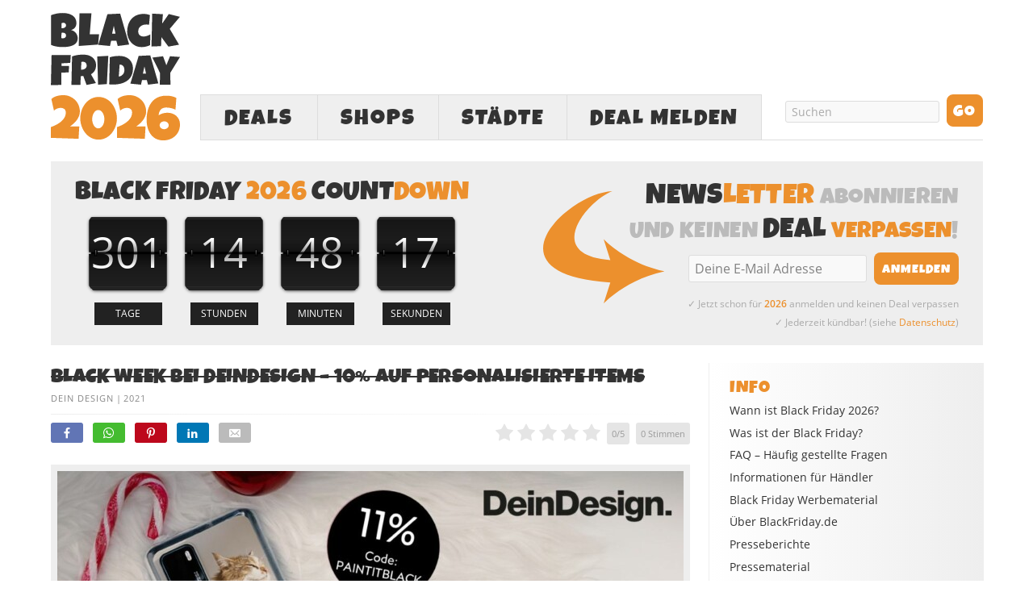

--- FILE ---
content_type: text/html; charset=UTF-8
request_url: https://www.blackfriday.de/ch/black-week-bei-deindesign-10-prozent-auf-personalisierte-items
body_size: 20510
content:
<!DOCTYPE html PUBLIC "-//W3C//DTD XHTML 1.0 Strict//EN" "http://www.w3.org/TR/xhtml1/DTD/xhtml1-strict.dtd">
<html xmlns="http://www.w3.org/1999/xhtml" lang="de" >
<head profile="http://gmpg.org/xfn/11">
<meta http-equiv="Content-Type" content="text/html; charset=UTF-8" />
<title>Black Week bei DeinDesign &#8211; 10% auf personalisierte Items » BlackFriday.de (CH)</title>
<style id="rocket-critical-css">body{font-size:10px}*{padding:0;margin:0}#header{border-style:double;border-color:#ddd;clear:both}.post_box{border-style:dotted;border-color:#bbb;clear:both}.top{border:none}#sidebars{border-color:#ddd}#sidebar_1{border-color:#ddd}a{text-decoration:none}a img{border:none}input{font-size:1em;color:#444;background:#eee;border:1px solid #aaa;border-right-color:#ddd;border-bottom-color:#ddd}img.frame{background:#eee;border-style:solid;border-color:#ddd}h1,h2,h3{font-weight:normal}.sidebar h3{font-variant:small-caps;letter-spacing:2px}.headline_meta{font-style:italic}.headline_meta span{font-style:normal;text-transform:uppercase;letter-spacing:1px}.headline_meta a{border-bottom:1px solid #eee}.menu{position:relative;list-style:none;z-index:50}.menu li{position:relative;float:left}.menu a{display:block}.menu,.menu a{border-style:solid}.menu a{text-transform:uppercase;letter-spacing:2px}#logo{font-weight:bold}.format_text a{text-decoration:underline}.format_text ul{list-style:square}#feature_box{background:#eee;border-style:solid;border-color:#ddd}.sidebar .menu{border:none}.sidebar .menu li{float:none}.sidebar .menu li a{text-transform:none;letter-spacing:normal;padding:0;background:transparent;border:none}ul.sidebar_list{list-style:none}li.widget{width:100%}li.widget ul{list-style:none}.menu:after,#content_box:after,#sidebars:after,.format_text:after,ul.sidebar_list:after{content:".";display:block;height:0;clear:both;visibility:hidden}#container{width:93.6em;margin:0 auto}#page{padding:0em}#header{padding-right:1.1em;padding-left:1.1em}#content_box{width:100%}#content{width:68.4em;float:left}.post_box{margin:0 2.3em 0 1.1em}#sidebars{width:25.2em;border:0;float:right}.sidebar{width:100%}#sidebar_1{border:0}.sidebar ul.sidebar_list{padding-right:1.1em;padding-left:1.1em}.menu{border-width:0 0 0.1em 0.1em}#feature_box{padding-right:1.1em;padding-left:1.1em}body{font-family:"Lucida Grande","Lucida Sans","Lucida Sans Unicode",sans-serif}#header{padding-top:2.2em;padding-bottom:2.2em}.post_box{padding-top:2.2em}.headline_area{margin-bottom:2.2em}#header #logo{font-size:3.6em;line-height:1.167em}.menu li{margin-bottom:-0.1em}.menu a{font-size:1.4em;line-height:1.286em;padding:0.714em 0.857em;border-width:0.071em;border-left-width:0}.headline_area h1{font-size:2.6em;line-height:1.308em}.sidebar h3{font-size:1em;line-height:1.385em;margin-bottom:0.692em}.headline_meta{font-size:1em;line-height:1.8em}.format_text{font-size:1.4em;line-height:1.571em}.format_text ul{margin:0 0 1.571em 1.571em}.format_text ul ul{margin:0 0 0 1.571em}.format_text img.frame{padding:0.714em;border-width:0.071em}li.widget{font-size:1.3em;line-height:1.385em;margin-bottom:2.769em}li.widget ul li{margin-bottom:0.692em}input{font-family:"Lucida Grande","Lucida Sans","Lucida Sans Unicode",sans-serif}ul.sidebar_list{padding-top:2.2em}body{color:#333333;background:#FFFFFF}#page{background:#FFFFFF}a{color:#EC902D}#logo{color:#111111}h1,h2{color:#333333}.headline_meta,.headline_meta a{color:#888888}.sidebar h3{color:#EC902D}.menu,.menu a{border-color:#DDDDDD}.menu a{color:#333333;background:#EFEFEF}#header,.post_box,#feature_box{border-width:0}@font-face{font-family:'LuckiestGuy';src:url(https://www.blackfriday.de/wp-content/themes/blackfriday/lib/fonts/LuckiestGuy.eot);src:url(https://www.blackfriday.de/wp-content/themes/blackfriday/lib/fonts/LuckiestGuy.eot?#iefix) format('embedded-opentype'),url(https://www.blackfriday.de/wp-content/themes/blackfriday/lib/fonts/LuckiestGuy.woff2) format('woff2'),url(https://www.blackfriday.de/wp-content/themes/blackfriday/lib/fonts/LuckiestGuy.woff) format('woff'),url(https://www.blackfriday.de/wp-content/themes/blackfriday/lib/fonts/LuckiestGuy.ttf) format('truetype'),url(https://www.blackfriday.de/wp-content/themes/blackfriday/lib/fonts/LuckiestGuy.svg#LuckiestGuy) format('svg');font-weight:normal;font-style:normal;font-display:swap}@font-face{font-family:'Open Sans';src:url(https://www.blackfriday.de/wp-content/themes/blackfriday/lib/fonts/OpenSans/Regular/OpenSans-Regular.eot);src:url(https://www.blackfriday.de/wp-content/themes/blackfriday/lib/fonts/OpenSans/Regular/OpenSans-Regular.eot?#iefix) format('embedded-opentype'),url(https://www.blackfriday.de/wp-content/themes/blackfriday/lib/fonts/OpenSans/Regular/OpenSans-Regular.woff2) format('woff2'),url(https://www.blackfriday.de/wp-content/themes/blackfriday/lib/fonts/OpenSans/Regular/OpenSans-Regular.woff) format('woff'),url(https://www.blackfriday.de/wp-content/themes/blackfriday/lib/fonts/OpenSans/Regular/OpenSans-Regular.ttf) format('truetype'),url(https://www.blackfriday.de/wp-content/themes/blackfriday/lib/fonts/OpenSans/Regular/OpenSans-Regular.svg#OpenSansRegular) format('svg');font-weight:normal;font-style:normal;font-display:swap}@font-face{font-family:'Open Sans';src:url(https://www.blackfriday.de/wp-content/themes/blackfriday/lib/fonts/OpenSans/Semibold/OpenSans-Semibold.eot);src:url(https://www.blackfriday.de/wp-content/themes/blackfriday/lib/fonts/OpenSans/Semibold/OpenSans-Semibold.eot?#iefix) format('embedded-opentype'),url(https://www.blackfriday.de/wp-content/themes/blackfriday/lib/fonts/OpenSans/Semibold/OpenSans-Semibold.woff2) format('woff2'),url(https://www.blackfriday.de/wp-content/themes/blackfriday/lib/fonts/OpenSans/Semibold/OpenSans-Semibold.woff) format('woff'),url(https://www.blackfriday.de/wp-content/themes/blackfriday/lib/fonts/OpenSans/Semibold/OpenSans-Semibold.ttf) format('truetype'),url(https://www.blackfriday.de/wp-content/themes/blackfriday/lib/fonts/OpenSans/Semibold/OpenSans-Semibold.svg#OpenSansSemibold) format('svg');font-weight:bold;font-style:normal;font-display:swap}@font-face{font-family:'icons';src:url(https://www.blackfriday.de/wp-content/themes/blackfriday/lib/fonts/icons.eot?v=11);src:url(https://www.blackfriday.de/wp-content/themes/blackfriday/lib/fonts/icons.eot#iefix?v=11) format('embedded-opentype'),url(https://www.blackfriday.de/wp-content/themes/blackfriday/lib/fonts/icons.ttf?v=11) format('truetype'),url(https://www.blackfriday.de/wp-content/themes/blackfriday/lib/fonts/icons.woff?v=11) format('woff'),url(https://www.blackfriday.de/wp-content/themes/blackfriday/lib/fonts/icons.svg#icons?v=11) format('svg');font-weight:normal;font-style:normal;font-display:swap}[class^="icon-"]{font-family:'icons'!important;speak:none;font-style:normal;font-weight:normal;font-variant:normal;font-display:block;text-transform:none;line-height:1;-webkit-font-smoothing:antialiased;-moz-osx-font-smoothing:grayscale}.icon-cancel:before{content:"\e900"}.icon-envelope:before{content:"\e601"}.icon-whatsapp:before{content:"\e600"}.icon-facebook:before{content:"\f09a"}.icon-bars:before{content:"\f0c9"}.icon-pinterest-p:before{content:"\e902"}.icon-linkedin:before{content:"\e904"}body{-webkit-text-size-adjust:none;font-family:'Open Sans',sans-serif;font-weight:normal}#page{position:relative}h1,h2,h3{font-family:'LuckiestGuy',Impact,sans-serif;text-transform:uppercase;letter-spacing:0.01em}h2{font-weight:normal;font-size:2.1em}.format_text a{text-decoration:none}.format_text ul li{margin-bottom:6px}.format_text ul li ul{margin-top:6px}#header{height:170px;vertical-align:middle;padding:15px 0}div#header_ads,.menu-black-friday-container{width:728px;height:90px;float:right}#header .menu{font-family:'LuckiestGuy',Impact,sans-serif;margin-top:12px;font-size:2em;border-width:0 0 1px 1px}.menu li{margin-bottom:-1px}#header #logo{text-align:left;width:200px;height:160px;float:left;font-size:4.5em}#header #logo img{height:160px;width:160px}#menu-black-friday a{padding:0 20px;border-width:1px 1px 1px 0px;height:55px;line-height:2em;text-align:center}#menu-black-friday .menu-deals{width:130px}#menu_search{float:right}input#s,input#searchsubmit,input.newsletter_btn{font-family:'LuckiestGuy',Impact,sans-serif}input.newsletter_btn{font-size:16px}#menu_search .text_input,#newsletter .newsletter_text{height:15px;margin:5px 9px!important;width:150px;padding:5px 7px!important;color:#aaa;font-family:'Open Sans',sans-serif!important;font-size:14px;background-color:#F9F9F9;border-radius:3px;border:1px solid #DDD;outline:none;-webkit-appearance:none}#menu_search .search_btn,#newsletter .newsletter_btn{-moz-border-bottom-colors:none;-moz-border-image:none;-moz-border-left-colors:none;-moz-border-right-colors:none;-moz-border-top-colors:none;background:none repeat scroll 0 0 #EC902D;border-radius:8px;color:#FFFFFF;overflow:visible;height:40px;line-height:42px;padding:0 8px;min-width:45px;vertical-align:middle;-webkit-appearance:none;border-width:0;outline:none;text-transform:uppercase;letter-spacing:1px}#feature_box{padding:15px 20px 10px;height:100%;margin-bottom:2.2em}#feature_box div.headline{font-family:'LuckiestGuy',Impact,sans-serif;font-size:2.6em;margin:0 0 5px;color:#bbb;font-weight:normal;text-transform:uppercase;letter-spacing:0.01em}#feature_box #newsletter{text-align:right}#newsletter{background:url(https://www.blackfriday.de/wp-content/uploads/arrow.svg) 10px 17px no-repeat;height:180px;width:475px;text-align:right}#newsletter .newsletter_text{height:22px;font-size:16px;width:185px;vertical-align:middle}.newsletter_form{margin:0}.newsletter_form span{color:#aaa;font-size:12px;margin-top:8px;display:block;line-height:23px}.headline_area h1{font-family:'LuckiestGuy',Impact,sans-serif}.headline_area{margin-bottom:10px}.headline_meta{font-size:11px;font-style:normal}.headline_meta a{border-bottom:none}.post_box{padding-top:0;margin-left:0;margin-bottom:20px}.sidebar h3{font-size:20px;letter-spacing:1px!important;font-variant:normal;color:#EC902D;margin-bottom:5px;text-transform:uppercase}.sidebar{background:-moz-linear-gradient(right,#EEE 0%,white 100%);background:-webkit-gradient(linear,left top,right top,from(100%,white),to(#EEE));background:-webkit-linear-gradient(right,#EEE 0%,white 100%);background:-o-linear-gradient(right,#EEE 0%,white 100%);background:-ms-linear-gradient(right,#EEE 0%,white 100%);background:linear-gradient(right,#EEE 0%,white 100%);filter:progid:DXImageTransform.Microsoft.gradient(GradientType=1, startColorstr=#ffffff, endColorstr=#eeeeee);-ms-filter:"progid:DXImageTransform.Microsoft.gradient(GradientType=1, startColorstr=#ffffff, endColorstr=#eeeeee)";zoom:1}.sidebar ul.sidebar_list{padding-top:15px;padding-left:35px}#sidebar_1{border-left:1px solid #eee}.sidebar a{color:#333}.sidebar .menu{z-index:40}.widget ul li,.sidebar .menu li a{font-size:14px}.countdown{text-align:center;padding-bottom:35px}.countdown .item{position:relative;display:inline-block;*display:inline;text-align:center;width:94px;height:89px;line-height:83px;color:#FFF;background:url(/wp-content/uploads/countdown-under.svg) no-repeat top center}.countdown .item .number{font-size:4.4em}.countdown .item .over{position:absolute;display:block;width:94px;height:89px;top:0px;left:0px;background:url(/wp-content/uploads/countdown-over.svg) no-repeat top center}.countdown .item .title{position:absolute;display:block;width:68px;height:26px;left:0px;bottom:-30px;background-position:center center;background-repeat:no-repeat;font-size:1.1em;line-height:26px;background-color:#222;color:#fff;margin:0 13px}.countdown .days .title::before{content:"TAGE"}.countdown .hour .title::before{content:"STUNDEN"}.countdown .mins .title::before{content:"MINUTEN"}.countdown .secs .title::before{content:"SEKUNDEN"}a.dealpic img,.wp-post-image{margin-bottom:1.571em!important}li.widget{display:inline-block;margin-bottom:30px}.format_text img.frame{padding:8px;border:none;background-color:#EEE}ul#share{margin:5px 0 20px 0;list-style-type:none}ul#share li{display:inline-block;margin:5px 8px 0 0;border-radius:3px;height:auto;box-sizing:border-box}ul#share li a{display:block;color:#fff;padding:3px 13px 1px;text-decoration:none}ul#share li a span{font-size:10px;margin-left:2px;display:none}ul#share li.mail a span{margin-left:4px}ul#share li.facebook{background-color:#6175b5}ul#share li.pinterest{background-color:#bd081c}ul#share li.linkedin{background-color:#0077B5}ul#share li.whatsapp{background-color:#44bc30}ul#share li.mail{background-color:#bbb}.single-gradient-border{height:1px;background:-moz-linear-gradient(left,#EEE 0%,white 100%);background:-webkit-gradient(linear,left top,right top,from(#EEE),to(100%,white));background:-webkit-linear-gradient(left,#EEE 0%,white 100%);background:-o-linear-gradient(left,#EEE 0%,white 100%);background:-ms-linear-gradient(left,#EEE 0%,white 100%);background:linear-gradient(left,#EEE 0%,white 100%);filter:progid:DXImageTransform.Microsoft.gradient(GradientType=1, startColorstr=#eeeeee, endColorstr=#ffffff);-ms-filter:"progid:DXImageTransform.Microsoft.gradient(GradientType=1, startColorstr=#eeeeee, endColorstr=#ffffff)";zoom:1;margin-top:10px}ul#share{display:inline-block;width:100%}ul#share li.rating{float:right;min-height:31px;min-width:200px;margin:5px 0 0 0}ul#share .rating_form_1{color:#ddd}.format_text ul{list-style:disc}div.fc-consent-root h1{font-family:"Open Sans",sans-serif!important}.sidebar_ads div{margin:auto}#mobile_search,#mobile_menu_more,#mobile-close-btn{display:none}@media (max-width:767px){#feature_box,#menu_search,#menu-black-friday .menu-staedte,#menu-black-friday .menu-melden{display:none}#container{width:100%}#header{height:auto;margin:6px 0 18px;padding:0}#header #header_container{height:88px;margin-top:10px}#header #logo{height:100%;width:auto;padding:0;margin-left:6px;-moz-box-sizing:border-box;-webkit-box-sizing:border-box;box-sizing:border-box}#header #logo img{height:88px;width:88px}div#header_ads{width:100%;height:100px;text-align:center;float:none}#mobile_search{display:block;height:41px;margin:0 6px 0 105px}#mobile_search .search_form{-moz-box-sizing:border-box;-webkit-box-sizing:border-box;box-sizing:border-box}#mobile_search .search_form .text_input_container{overflow:hidden;padding:2px 22px 0 0}#mobile_search .text_input{height:20px;margin-right:10px;padding:5px 7px!important;color:#ccc;font-family:'Open Sans',sans-serif!important;font-size:16px;background-color:#F9F9F9;border-radius:3px;border:1px solid #DDD;outline:none;-webkit-appearance:none;vertical-align:middle;width:100%}#mobile_search .search_btn{float:right;-moz-border-bottom-colors:none;-moz-border-image:none;-moz-border-left-colors:none;-moz-border-right-colors:none;-moz-border-top-colors:none;background:none repeat scroll 0 0 #EC902D;border-radius:8px;color:#FFFFFF;overflow:visible;font-size:18px;line-height:40px;height:36px;padding:0 7px;vertical-align:middle;-webkit-appearance:none;border-width:0;outline:none;text-transform:uppercase;letter-spacing:1px;-moz-box-sizing:border-box;-webkit-box-sizing:border-box;box-sizing:border-box}#menu-black-friday,#menu-black-friday li,#menu-black-friday li a{-moz-box-sizing:border-box;-webkit-box-sizing:border-box;box-sizing:border-box}#menu-black-friday>li{border-width:1px 1px 1px 0;margin-bottom:0;border-style:solid;border-color:#ddd}.menu-black-friday-container{width:auto;float:none;margin:0 6px 0 105px;height:auto}#header .menu{margin:0;border-width:0 0 0 1px}#menu-black-friday .menu-deals,#menu-black-friday .menu-shops{width:40%}#menu-black-friday #mobile_menu_more{display:block;width:20%;color:#bbb}#menu-black-friday #mobile_menu_more a{line-height:41px;letter-spacing:normal}#menu-black-friday a{padding:0;border:0;height:45px;line-height:47px;text-align:center;font-size:1.4em}#info_menu a{font-size:21px!important}#info_menu h3{width:66%;margin:0 auto 15px;border-bottom:1px solid #e5e5e5;padding-bottom:5px;font-size:28px}#info_menu ul li a{padding:4px 0}#feature_box #countdown,#feature_box #newsletter{float:none!important;text-align:center;width:auto;background:none;height:auto;padding:20px 0 0 0}#feature_box #countdown{padding:0 0 25px 0;border-bottom:1px solid #ddd}#feature_box div.headline{font-size:2.3em;margin:0 auto 5px;max-width:380px}#feature_box .newsletter_form{margin:5px 0 0 0}#newsletter .newsletter_text{margin-left:0!important}#newsletter .newsletter_btn{height:35px;min-width:0;line-height:38px}.countdown{max-width:430px;margin:0 auto;height:125px;padding-bottom:0}.countdown .item{width:25%}.countdown .item .over{width:100%}.countdown .item .title{margin:0 auto;position:relative;bottom:0}.post_box{margin-left:12px;margin-right:12px;-moz-box-sizing:border-box;-webkit-box-sizing:border-box;box-sizing:border-box}#content_box,#content,#info_menu{width:100%;-moz-box-sizing:border-box;-webkit-box-sizing:border-box;box-sizing:border-box}#content{float:none}ul#share li.whatsapp{display:inline-block}h2{font-size:1.8em;clear:right;line-height:1.4em}h1,h2:not(.coming-soon-title),h3,.format_text li{-ms-word-break:break-all;word-break:break-all;word-break:break-word;-webkit-hyphens:auto;-moz-hyphens:auto;-ms-hyphens:auto;hyphens:auto}.format_text img{max-width:100%;height:auto;-moz-box-sizing:border-box;-webkit-box-sizing:border-box;box-sizing:border-box;margin-left:0!important;margin-right:0!important}.headline_area h1{font-size:2.3em;line-height:1.4em}iframe{max-width:100%}.format_text img.frame{padding:6px}ul#share .facebook span,ul#share .pinterest span,ul#share .linkedin span,ul#share .mail span{display:none}ul#share{font-size:18px}#sidebars{width:100%;float:none;text-align:center;margin-top:25px;padding-left:6px;padding-right:6px;-moz-box-sizing:border-box;-webkit-box-sizing:border-box;box-sizing:border-box}#sidebar_1{border-left:none;padding-top:30px}.sidebar ul.sidebar_list{padding:0!important}.sidebar h3{font-size:2em}#info_menu{position:absolute;top:0;height:auto;background-color:#f9f9f9;border:1px solid #ddd;padding:15px 10px 10px;width:-webkit-calc(100% - 12px)!important;width:calc(100% - 12px)!important;left:6px;display:none;z-index:2000;opacity:1!important}.sidebar li ul li a{font-size:18px!important;line-height:1.6em!important}.sidebar{background:-moz-linear-gradient(top,#EEE 0%,white 100%);background:-webkit-linear-gradient(top,#EEE 0%,white 100%);background:-o-linear-gradient(top,#EEE 0%,white 100%);background:-ms-linear-gradient(top,#EEE 0%,white 100%);background:linear-gradient(top,#EEE 0%,white 100%)}.sidebar li.widget{margin-bottom:40px}}@media (max-width:667px){#menu-black-friday a{font-size:1.3em}#info_menu a{font-size:19.5px!important}}@media (max-width:640px){ul#share li.rating{clear:both;float:none;margin-top:15px;display:block}}@media (max-width:600px){.entry-content td{display:block;height:auto!important;margin-bottom:20px}.entry-content .rating_stats td{display:table-cell}}@media (max-width:375px){#menu-black-friday a{font-size:1.2em}#info_menu a{font-size:18px!important}#info_menu h3{font-size:27px!important}.countdown{height:110px}.countdown .item,.countdown .item .over{background-size:80px}.countdown .item{line-height:70px}.countdown .item .number{font-size:3.7em}#feature_box #newsletter div.headline{font-size:2em}}@media (max-width:320px){#header{margin-top:0}}@media (max-width:374px){#menu-black-friday a{font-size:1.1em}#info_menu a{font-size:16.5px!important}#newsletter .newsletter_text{width:165px}#newsletter .newsletter_btn{font-size:14px}#feature_box div.headline{font-size:1.85em}.headline_area h1{font-size:2.2em;line-height:1.35em}}@media (min-width:767px) and (max-width:1100px){a.dealpic img,.wp-post-image{max-width:98%;height:auto}}@media (max-width:1100px){#menu-black-friday .menu-staedte{display:none}}@media (min-width:1100px){.widget.sidebar_ads{height:600px;width:300px}#container{width:1155px}div#header_ads,.menu-black-friday-container{width:970px}#header #logo{width:160px}.sidebar ul.sidebar_list{padding-left:25px;padding-right:15px}#sidebars{width:340px}#content{width:815px}.widget ul li,.sidebar .menu li a{font-size:14px}.sidebar h3{font-size:22px}.newsletter_form span{font-size:12px;margin-top:10px;line-height:23px}#menu_search .text_input,#newsletter .newsletter_text{width:175px}#menu-black-friday .menu-deals{width:145px}#menu-black-friday a{padding:0 28px}li.widget{margin-bottom:40px}#feature_box{padding:22px 30px 22px}#feature_box #newsletter div.headline{font-size:2.9em}#feature_box #countdown div.headline{font-size:3.25em;line-height:1em;margin-bottom:8px}#feature_box #countdown .countdown .item{margin:0 2px;line-height:100px}#feature_box #countdown .countdown .item,#feature_box #countdown .countdown .item .over{width:115px;height:109px;background-size:115px}.countdown .item .number{font-size:5.2em}.countdown .item .title{width:84px;height:28px;font-size:1.2em;line-height:28px;bottom:-32px;margin:0 16px}#feature_box #newsletter{width:520px}#feature_box #newsletter{background:url(https://www.blackfriday.de/wp-content/uploads/arrow.svg) 5px 15px no-repeat;background-size:150px}#feature_box #newsletter .newsletter_btn{padding:0 10px}#feature_box #newsletter .newsletter_text{width:205px}}ul{box-sizing:border-box}.entry-content{counter-reset:footnotes}:root{--wp--preset--font-size--normal:16px;--wp--preset--font-size--huge:42px}@font-face{font-family:"cyto";src:url(https://www.blackfriday.de/wp-content/plugins/rating-form/assets/fonts/cyto.eot);src:url(https://www.blackfriday.de/wp-content/plugins/rating-form/assets/fonts/cyto.eot?#iefix) format("embedded-opentype"),url(https://www.blackfriday.de/wp-content/plugins/rating-form/assets/fonts/cyto.woff) format("woff"),url(https://www.blackfriday.de/wp-content/plugins/rating-form/assets/fonts/cyto.ttf) format("truetype"),url(https://www.blackfriday.de/wp-content/plugins/rating-form/assets/fonts/cyto.svg#cyto) format("svg");font-weight:normal;font-style:normal;font-display:swap}[class^="cyto-"]:before{font-family:'cyto';speak:none;font-style:normal;font-weight:normal;font-variant:normal;text-transform:none;speak:none;line-height:1;-webkit-font-smoothing:antialiased;-moz-osx-font-smoothing:grayscale}.cyto-star:before{content:"\e000"}.rating_form_1{display:inline-block}.rating_form_1 .rating_form{margin:0!important;padding:0!important}.rating_form_1 .rating_form [id^="rate_"]{float:left;list-style-type:none!important;margin:0!important;padding:0;padding-left:5px;line-height:.9em;color:#e5e5e5;font-size:22px;border:0;width:auto}.rating_form_1 .rating_form [id^="rate_"]:first-child{padding-left:0}.rating_form_1 .rating_form [id^="rate_"]:before{vertical-align:middle}.rating_form_1 .rating_form .def{float:left;list-style-type:none!important;background-color:#e5e5e5;padding:8px 6px;margin:0 0 0 8px!important;border-radius:5px;-webkit-border-radius:5px;-moz-border-radius:5px;line-height:1em;color:#999;font-size:11px;width:auto}.rating_form_1 .rating_stats{display:none;position:absolute;background-color:#ffffff;border:1px solid #ccc;font-size:13px;color:#777;box-shadow:0 2px 6px rgba(100,100,100,0.3);padding:0;z-index:1000;max-width:88%}.rating_form_1 .rating_stats .rf_stats_header{background-color:#ddd;color:#595959;padding:5px 5px 5px 10px;font-weight:bold;border-bottom:1px solid #ccc;line-height:1.7;height:auto}.rating_form_1 .rating_stats .rf_stats_close{display:inline-block;background-color:#EC902D;color:#ffffff;padding:0 7px;margin-left:5px;font-weight:bold;float:right}.rating_form_1 .rating_stats table{border-collapse:collapse;margin:0!important;padding:0;border:0!important}.rating_form_1 .rating_stats table th{padding:6px;background:#EFEFEF;color:#777;font-weight:bold;border-bottom:1px solid #ddd;border-right:1px solid #ddd;text-transform:uppercase;font-size:10px;line-height:1.5;text-align:center}.rating_form_1 .rating_stats table th:last-child{border-right:0}.rating_form_1 .rating_stats tbody td{padding:5px;border-top:0;text-align:center;font-weight:bold;font-size:1em;border-right:1px solid #e2e2e2;line-height:2}.rating_form_1 .rating_stats tbody td:last-child{border-right:0}</style>

<meta name="description" content="Black Week bei DeinDesign, dein Online-Shop für personalisierte Handyhüllen, Laptops, Spielekonsolen und vieles mehr für alle Marken. Du suchst noch ein ausgefallenes Weihnachtsgeschenk? Hier wirst[...]" />

<link data-minify="1" rel="preload" href="https://www.blackfriday.de/wp-content/cache/min/1/wp-content/themes/blackfriday/custom/layout.css?ver=1765968101" data-rocket-async="style" as="style" onload="this.onload=null;this.rel='stylesheet'" onerror="this.removeAttribute('data-rocket-async')"  type="text/css" media="screen, projection" />
<link data-minify="1" rel="preload" href="https://www.blackfriday.de/wp-content/cache/min/1/wp-content/themes/blackfriday/custom/custom.css?ver=1765968101" data-rocket-async="style" as="style" onload="this.onload=null;this.rel='stylesheet'" onerror="this.removeAttribute('data-rocket-async')"  type="text/css" media="screen, projection" />

<meta name="google-site-verification" content="YSLbp_twAGPiGczi_uqOg9i3DQBHwq9dRapp4-gojFs" />
<!--91023881-->
<meta name='robots' content='max-image-preview:large' />
	<style>img:is([sizes="auto" i], [sizes^="auto," i]) { contain-intrinsic-size: 3000px 1500px }</style>
	<link rel="preload" as="script" href="https://www.blackfriday.de/wp-content/plugins/black-friday-smartbanner/smartbanner.js" />
<link rel="preload" as="image" href="https://www.blackfriday.de/wp-content/uploads/Black-Friday-2026-Logo.svg" type="image/svg+xml" />
<link rel="preload" as="font" href="https://www.blackfriday.de/wp-content/themes/blackfriday/lib/fonts/LuckiestGuy.woff2" crossorigin>
<link rel="preload" as="font" href="https://www.blackfriday.de/wp-content/themes/blackfriday/lib/fonts/OpenSans/Regular/OpenSans-Regular.woff2" crossorigin>
<link rel="preload" as="script" href="https://pagead2.googlesyndication.com/tag/js/gpt.js" />
<script type="text/javascript">
/* <![CDATA[ */
window._wpemojiSettings = {"baseUrl":"https:\/\/s.w.org\/images\/core\/emoji\/16.0.1\/72x72\/","ext":".png","svgUrl":"https:\/\/s.w.org\/images\/core\/emoji\/16.0.1\/svg\/","svgExt":".svg","source":{"concatemoji":"https:\/\/www.blackfriday.de\/wp-includes\/js\/wp-emoji-release.min.js?ver=6.8.3"}};
/*! This file is auto-generated */
!function(s,n){var o,i,e;function c(e){try{var t={supportTests:e,timestamp:(new Date).valueOf()};sessionStorage.setItem(o,JSON.stringify(t))}catch(e){}}function p(e,t,n){e.clearRect(0,0,e.canvas.width,e.canvas.height),e.fillText(t,0,0);var t=new Uint32Array(e.getImageData(0,0,e.canvas.width,e.canvas.height).data),a=(e.clearRect(0,0,e.canvas.width,e.canvas.height),e.fillText(n,0,0),new Uint32Array(e.getImageData(0,0,e.canvas.width,e.canvas.height).data));return t.every(function(e,t){return e===a[t]})}function u(e,t){e.clearRect(0,0,e.canvas.width,e.canvas.height),e.fillText(t,0,0);for(var n=e.getImageData(16,16,1,1),a=0;a<n.data.length;a++)if(0!==n.data[a])return!1;return!0}function f(e,t,n,a){switch(t){case"flag":return n(e,"\ud83c\udff3\ufe0f\u200d\u26a7\ufe0f","\ud83c\udff3\ufe0f\u200b\u26a7\ufe0f")?!1:!n(e,"\ud83c\udde8\ud83c\uddf6","\ud83c\udde8\u200b\ud83c\uddf6")&&!n(e,"\ud83c\udff4\udb40\udc67\udb40\udc62\udb40\udc65\udb40\udc6e\udb40\udc67\udb40\udc7f","\ud83c\udff4\u200b\udb40\udc67\u200b\udb40\udc62\u200b\udb40\udc65\u200b\udb40\udc6e\u200b\udb40\udc67\u200b\udb40\udc7f");case"emoji":return!a(e,"\ud83e\udedf")}return!1}function g(e,t,n,a){var r="undefined"!=typeof WorkerGlobalScope&&self instanceof WorkerGlobalScope?new OffscreenCanvas(300,150):s.createElement("canvas"),o=r.getContext("2d",{willReadFrequently:!0}),i=(o.textBaseline="top",o.font="600 32px Arial",{});return e.forEach(function(e){i[e]=t(o,e,n,a)}),i}function t(e){var t=s.createElement("script");t.src=e,t.defer=!0,s.head.appendChild(t)}"undefined"!=typeof Promise&&(o="wpEmojiSettingsSupports",i=["flag","emoji"],n.supports={everything:!0,everythingExceptFlag:!0},e=new Promise(function(e){s.addEventListener("DOMContentLoaded",e,{once:!0})}),new Promise(function(t){var n=function(){try{var e=JSON.parse(sessionStorage.getItem(o));if("object"==typeof e&&"number"==typeof e.timestamp&&(new Date).valueOf()<e.timestamp+604800&&"object"==typeof e.supportTests)return e.supportTests}catch(e){}return null}();if(!n){if("undefined"!=typeof Worker&&"undefined"!=typeof OffscreenCanvas&&"undefined"!=typeof URL&&URL.createObjectURL&&"undefined"!=typeof Blob)try{var e="postMessage("+g.toString()+"("+[JSON.stringify(i),f.toString(),p.toString(),u.toString()].join(",")+"));",a=new Blob([e],{type:"text/javascript"}),r=new Worker(URL.createObjectURL(a),{name:"wpTestEmojiSupports"});return void(r.onmessage=function(e){c(n=e.data),r.terminate(),t(n)})}catch(e){}c(n=g(i,f,p,u))}t(n)}).then(function(e){for(var t in e)n.supports[t]=e[t],n.supports.everything=n.supports.everything&&n.supports[t],"flag"!==t&&(n.supports.everythingExceptFlag=n.supports.everythingExceptFlag&&n.supports[t]);n.supports.everythingExceptFlag=n.supports.everythingExceptFlag&&!n.supports.flag,n.DOMReady=!1,n.readyCallback=function(){n.DOMReady=!0}}).then(function(){return e}).then(function(){var e;n.supports.everything||(n.readyCallback(),(e=n.source||{}).concatemoji?t(e.concatemoji):e.wpemoji&&e.twemoji&&(t(e.twemoji),t(e.wpemoji)))}))}((window,document),window._wpemojiSettings);
/* ]]> */
</script>
<style id='wp-emoji-styles-inline-css' type='text/css'>

	img.wp-smiley, img.emoji {
		display: inline !important;
		border: none !important;
		box-shadow: none !important;
		height: 1em !important;
		width: 1em !important;
		margin: 0 0.07em !important;
		vertical-align: -0.1em !important;
		background: none !important;
		padding: 0 !important;
	}
</style>
<link rel='preload'  href='https://www.blackfriday.de/wp-includes/css/dist/block-library/style.min.css?ver=6.8.3' data-rocket-async="style" as="style" onload="this.onload=null;this.rel='stylesheet'" onerror="this.removeAttribute('data-rocket-async')"  type='text/css' media='all' />
<style id='classic-theme-styles-inline-css' type='text/css'>
/*! This file is auto-generated */
.wp-block-button__link{color:#fff;background-color:#32373c;border-radius:9999px;box-shadow:none;text-decoration:none;padding:calc(.667em + 2px) calc(1.333em + 2px);font-size:1.125em}.wp-block-file__button{background:#32373c;color:#fff;text-decoration:none}
</style>
<style id='global-styles-inline-css' type='text/css'>
:root{--wp--preset--aspect-ratio--square: 1;--wp--preset--aspect-ratio--4-3: 4/3;--wp--preset--aspect-ratio--3-4: 3/4;--wp--preset--aspect-ratio--3-2: 3/2;--wp--preset--aspect-ratio--2-3: 2/3;--wp--preset--aspect-ratio--16-9: 16/9;--wp--preset--aspect-ratio--9-16: 9/16;--wp--preset--color--black: #000000;--wp--preset--color--cyan-bluish-gray: #abb8c3;--wp--preset--color--white: #ffffff;--wp--preset--color--pale-pink: #f78da7;--wp--preset--color--vivid-red: #cf2e2e;--wp--preset--color--luminous-vivid-orange: #ff6900;--wp--preset--color--luminous-vivid-amber: #fcb900;--wp--preset--color--light-green-cyan: #7bdcb5;--wp--preset--color--vivid-green-cyan: #00d084;--wp--preset--color--pale-cyan-blue: #8ed1fc;--wp--preset--color--vivid-cyan-blue: #0693e3;--wp--preset--color--vivid-purple: #9b51e0;--wp--preset--gradient--vivid-cyan-blue-to-vivid-purple: linear-gradient(135deg,rgba(6,147,227,1) 0%,rgb(155,81,224) 100%);--wp--preset--gradient--light-green-cyan-to-vivid-green-cyan: linear-gradient(135deg,rgb(122,220,180) 0%,rgb(0,208,130) 100%);--wp--preset--gradient--luminous-vivid-amber-to-luminous-vivid-orange: linear-gradient(135deg,rgba(252,185,0,1) 0%,rgba(255,105,0,1) 100%);--wp--preset--gradient--luminous-vivid-orange-to-vivid-red: linear-gradient(135deg,rgba(255,105,0,1) 0%,rgb(207,46,46) 100%);--wp--preset--gradient--very-light-gray-to-cyan-bluish-gray: linear-gradient(135deg,rgb(238,238,238) 0%,rgb(169,184,195) 100%);--wp--preset--gradient--cool-to-warm-spectrum: linear-gradient(135deg,rgb(74,234,220) 0%,rgb(151,120,209) 20%,rgb(207,42,186) 40%,rgb(238,44,130) 60%,rgb(251,105,98) 80%,rgb(254,248,76) 100%);--wp--preset--gradient--blush-light-purple: linear-gradient(135deg,rgb(255,206,236) 0%,rgb(152,150,240) 100%);--wp--preset--gradient--blush-bordeaux: linear-gradient(135deg,rgb(254,205,165) 0%,rgb(254,45,45) 50%,rgb(107,0,62) 100%);--wp--preset--gradient--luminous-dusk: linear-gradient(135deg,rgb(255,203,112) 0%,rgb(199,81,192) 50%,rgb(65,88,208) 100%);--wp--preset--gradient--pale-ocean: linear-gradient(135deg,rgb(255,245,203) 0%,rgb(182,227,212) 50%,rgb(51,167,181) 100%);--wp--preset--gradient--electric-grass: linear-gradient(135deg,rgb(202,248,128) 0%,rgb(113,206,126) 100%);--wp--preset--gradient--midnight: linear-gradient(135deg,rgb(2,3,129) 0%,rgb(40,116,252) 100%);--wp--preset--font-size--small: 13px;--wp--preset--font-size--medium: 20px;--wp--preset--font-size--large: 36px;--wp--preset--font-size--x-large: 42px;--wp--preset--spacing--20: 0.44rem;--wp--preset--spacing--30: 0.67rem;--wp--preset--spacing--40: 1rem;--wp--preset--spacing--50: 1.5rem;--wp--preset--spacing--60: 2.25rem;--wp--preset--spacing--70: 3.38rem;--wp--preset--spacing--80: 5.06rem;--wp--preset--shadow--natural: 6px 6px 9px rgba(0, 0, 0, 0.2);--wp--preset--shadow--deep: 12px 12px 50px rgba(0, 0, 0, 0.4);--wp--preset--shadow--sharp: 6px 6px 0px rgba(0, 0, 0, 0.2);--wp--preset--shadow--outlined: 6px 6px 0px -3px rgba(255, 255, 255, 1), 6px 6px rgba(0, 0, 0, 1);--wp--preset--shadow--crisp: 6px 6px 0px rgba(0, 0, 0, 1);}:where(.is-layout-flex){gap: 0.5em;}:where(.is-layout-grid){gap: 0.5em;}body .is-layout-flex{display: flex;}.is-layout-flex{flex-wrap: wrap;align-items: center;}.is-layout-flex > :is(*, div){margin: 0;}body .is-layout-grid{display: grid;}.is-layout-grid > :is(*, div){margin: 0;}:where(.wp-block-columns.is-layout-flex){gap: 2em;}:where(.wp-block-columns.is-layout-grid){gap: 2em;}:where(.wp-block-post-template.is-layout-flex){gap: 1.25em;}:where(.wp-block-post-template.is-layout-grid){gap: 1.25em;}.has-black-color{color: var(--wp--preset--color--black) !important;}.has-cyan-bluish-gray-color{color: var(--wp--preset--color--cyan-bluish-gray) !important;}.has-white-color{color: var(--wp--preset--color--white) !important;}.has-pale-pink-color{color: var(--wp--preset--color--pale-pink) !important;}.has-vivid-red-color{color: var(--wp--preset--color--vivid-red) !important;}.has-luminous-vivid-orange-color{color: var(--wp--preset--color--luminous-vivid-orange) !important;}.has-luminous-vivid-amber-color{color: var(--wp--preset--color--luminous-vivid-amber) !important;}.has-light-green-cyan-color{color: var(--wp--preset--color--light-green-cyan) !important;}.has-vivid-green-cyan-color{color: var(--wp--preset--color--vivid-green-cyan) !important;}.has-pale-cyan-blue-color{color: var(--wp--preset--color--pale-cyan-blue) !important;}.has-vivid-cyan-blue-color{color: var(--wp--preset--color--vivid-cyan-blue) !important;}.has-vivid-purple-color{color: var(--wp--preset--color--vivid-purple) !important;}.has-black-background-color{background-color: var(--wp--preset--color--black) !important;}.has-cyan-bluish-gray-background-color{background-color: var(--wp--preset--color--cyan-bluish-gray) !important;}.has-white-background-color{background-color: var(--wp--preset--color--white) !important;}.has-pale-pink-background-color{background-color: var(--wp--preset--color--pale-pink) !important;}.has-vivid-red-background-color{background-color: var(--wp--preset--color--vivid-red) !important;}.has-luminous-vivid-orange-background-color{background-color: var(--wp--preset--color--luminous-vivid-orange) !important;}.has-luminous-vivid-amber-background-color{background-color: var(--wp--preset--color--luminous-vivid-amber) !important;}.has-light-green-cyan-background-color{background-color: var(--wp--preset--color--light-green-cyan) !important;}.has-vivid-green-cyan-background-color{background-color: var(--wp--preset--color--vivid-green-cyan) !important;}.has-pale-cyan-blue-background-color{background-color: var(--wp--preset--color--pale-cyan-blue) !important;}.has-vivid-cyan-blue-background-color{background-color: var(--wp--preset--color--vivid-cyan-blue) !important;}.has-vivid-purple-background-color{background-color: var(--wp--preset--color--vivid-purple) !important;}.has-black-border-color{border-color: var(--wp--preset--color--black) !important;}.has-cyan-bluish-gray-border-color{border-color: var(--wp--preset--color--cyan-bluish-gray) !important;}.has-white-border-color{border-color: var(--wp--preset--color--white) !important;}.has-pale-pink-border-color{border-color: var(--wp--preset--color--pale-pink) !important;}.has-vivid-red-border-color{border-color: var(--wp--preset--color--vivid-red) !important;}.has-luminous-vivid-orange-border-color{border-color: var(--wp--preset--color--luminous-vivid-orange) !important;}.has-luminous-vivid-amber-border-color{border-color: var(--wp--preset--color--luminous-vivid-amber) !important;}.has-light-green-cyan-border-color{border-color: var(--wp--preset--color--light-green-cyan) !important;}.has-vivid-green-cyan-border-color{border-color: var(--wp--preset--color--vivid-green-cyan) !important;}.has-pale-cyan-blue-border-color{border-color: var(--wp--preset--color--pale-cyan-blue) !important;}.has-vivid-cyan-blue-border-color{border-color: var(--wp--preset--color--vivid-cyan-blue) !important;}.has-vivid-purple-border-color{border-color: var(--wp--preset--color--vivid-purple) !important;}.has-vivid-cyan-blue-to-vivid-purple-gradient-background{background: var(--wp--preset--gradient--vivid-cyan-blue-to-vivid-purple) !important;}.has-light-green-cyan-to-vivid-green-cyan-gradient-background{background: var(--wp--preset--gradient--light-green-cyan-to-vivid-green-cyan) !important;}.has-luminous-vivid-amber-to-luminous-vivid-orange-gradient-background{background: var(--wp--preset--gradient--luminous-vivid-amber-to-luminous-vivid-orange) !important;}.has-luminous-vivid-orange-to-vivid-red-gradient-background{background: var(--wp--preset--gradient--luminous-vivid-orange-to-vivid-red) !important;}.has-very-light-gray-to-cyan-bluish-gray-gradient-background{background: var(--wp--preset--gradient--very-light-gray-to-cyan-bluish-gray) !important;}.has-cool-to-warm-spectrum-gradient-background{background: var(--wp--preset--gradient--cool-to-warm-spectrum) !important;}.has-blush-light-purple-gradient-background{background: var(--wp--preset--gradient--blush-light-purple) !important;}.has-blush-bordeaux-gradient-background{background: var(--wp--preset--gradient--blush-bordeaux) !important;}.has-luminous-dusk-gradient-background{background: var(--wp--preset--gradient--luminous-dusk) !important;}.has-pale-ocean-gradient-background{background: var(--wp--preset--gradient--pale-ocean) !important;}.has-electric-grass-gradient-background{background: var(--wp--preset--gradient--electric-grass) !important;}.has-midnight-gradient-background{background: var(--wp--preset--gradient--midnight) !important;}.has-small-font-size{font-size: var(--wp--preset--font-size--small) !important;}.has-medium-font-size{font-size: var(--wp--preset--font-size--medium) !important;}.has-large-font-size{font-size: var(--wp--preset--font-size--large) !important;}.has-x-large-font-size{font-size: var(--wp--preset--font-size--x-large) !important;}
:where(.wp-block-post-template.is-layout-flex){gap: 1.25em;}:where(.wp-block-post-template.is-layout-grid){gap: 1.25em;}
:where(.wp-block-columns.is-layout-flex){gap: 2em;}:where(.wp-block-columns.is-layout-grid){gap: 2em;}
:root :where(.wp-block-pullquote){font-size: 1.5em;line-height: 1.6;}
</style>
<link data-minify="1" rel='preload'  href='https://www.blackfriday.de/wp-content/cache/min/1/wp-content/plugins/rating-form/assets/css/icons.css?ver=1765968101' data-rocket-async="style" as="style" onload="this.onload=null;this.rel='stylesheet'" onerror="this.removeAttribute('data-rocket-async')"  type='text/css' media='all' />
<link data-minify="1" rel='preload'  href='https://www.blackfriday.de/wp-content/cache/min/1/wp-content/plugins/rating-form/assets/css/front.css?ver=1765968101' data-rocket-async="style" as="style" onload="this.onload=null;this.rel='stylesheet'" onerror="this.removeAttribute('data-rocket-async')"  type='text/css' media='all' />
<link data-minify="1" rel='preload'  href='https://www.blackfriday.de/wp-content/cache/min/1/wp-content/uploads/rating-form/css/rating_form_1.css?ver=1765968101' data-rocket-async="style" as="style" onload="this.onload=null;this.rel='stylesheet'" onerror="this.removeAttribute('data-rocket-async')"  type='text/css' media='all' />
<link data-minify="1" rel='preload'  href='https://www.blackfriday.de/wp-content/cache/min/1/wp-content/plugins/newsletter/style.css?ver=1765968101' data-rocket-async="style" as="style" onload="this.onload=null;this.rel='stylesheet'" onerror="this.removeAttribute('data-rocket-async')"  type='text/css' media='all' />
<script type="text/javascript" id="jquery-core-js-extra">
/* <![CDATA[ */
var appp_ajax_login = {"processing":"Logging in....","required":"Fields are required","error":"Error Logging in"};
/* ]]> */
</script>
<script type="text/javascript" src="https://www.blackfriday.de/wp-includes/js/jquery/jquery.min.js?ver=3.7.1" id="jquery-core-js" data-rocket-defer defer></script>
<script type="text/javascript" src="https://www.blackfriday.de/wp-includes/js/jquery/jquery-migrate.min.js?ver=3.4.1" id="jquery-migrate-js" data-rocket-defer defer></script>
<script type="text/javascript" id="rating-form-front-script-js-extra">
/* <![CDATA[ */
var rating_form_script = {"ajaxurl":"https:\/\/www.blackfriday.de\/wp-admin\/admin-ajax.php","uploadurl":"https:\/\/www.blackfriday.de\/wp-content\/uploads","pluginversion":"1.3"};
/* ]]> */
</script>
<script data-minify="1" type="text/javascript" src="https://www.blackfriday.de/wp-content/cache/min/1/wp-content/plugins/rating-form/assets/js/front.js?ver=1765968101" id="rating-form-front-script-js" data-rocket-defer defer></script>
<script data-minify="1" type="text/javascript" src="https://www.blackfriday.de/wp-content/cache/min/1/wp-content/plugins/apppresser/js/no-app.js?ver=1765968101" id="appp-no-app-js" data-rocket-defer defer></script>
<link rel="https://api.w.org/" href="https://www.blackfriday.de/wp-json/" /><link rel="alternate" title="oEmbed (JSON)" type="application/json+oembed" href="https://www.blackfriday.de/wp-json/oembed/1.0/embed?url=https%3A%2F%2Fwww.blackfriday.de%2Fch%2Fblack-week-bei-deindesign-10-prozent-auf-personalisierte-items" />
<link rel="alternate" title="oEmbed (XML)" type="text/xml+oembed" href="https://www.blackfriday.de/wp-json/oembed/1.0/embed?url=https%3A%2F%2Fwww.blackfriday.de%2Fch%2Fblack-week-bei-deindesign-10-prozent-auf-personalisierte-items&#038;format=xml" />
<link rel="shortcut icon" href="https://www.blackfriday.de/favicon.ico" /> 
<script type='text/javascript'>
if (!localStorage.getItem('adsoptout')) {
var googletag = googletag || {};
googletag.cmd = googletag.cmd || [];
(function() {
var gads = document.createElement('script');
gads.async = true;
gads.type = 'text/javascript';
var useSSL = 'https:' == document.location.protocol;
gads.src = (useSSL ? 'https:' : 'http:') + 
'//pagead2.googlesyndication.com/tag/js/gpt.js';
var node = document.getElementsByTagName('script')[0];
node.parentNode.insertBefore(gads, node);
})();
}
</script>
<script type='text/javascript'>
if (!localStorage.getItem('adsoptout')) {
googletag.cmd.push(function() {
var mapHeader = googletag.sizeMapping().
  addSize([0, 0], []).
  addSize([320, 300], [320, 100]).
  addSize([768, 300], [728, 90]).
  addSize([1155, 500], [970, 90]).
  build();
var mapFooter = googletag.sizeMapping().
  addSize([0, 0], []).
  addSize([320, 0], [300, 250]).
  addSize([768, 300], [468, 60]).
  addSize([1155, 500], [728, 90]).
  build();
var mapSidebar = googletag.sizeMapping().
  addSize([0, 0], []).
  addSize([320, 300], [300, 600]).
  addSize([768, 300], [160, 600]).
  addSize([1155, 500], [300, 600]).
  build();
var mapFeature = googletag.sizeMapping().
  addSize([0, 0], []).
  addSize([320, 0], [288, 105]).
  addSize([360, 0], [330, 120]).
  addSize([410, 300], [380, 130]).
  addSize([1155, 500], [530, 150]).
build();
headerAds = googletag.defineSlot('/2341054/Black-Friday.de_Leaderboard_728x90', [728, 90], 'div-gpt-ad-1475841115040-0').defineSizeMapping(mapHeader).addService(googletag.pubads());
footerAds = googletag.defineSlot('/2341054/Black-Friday.de_Footer_468x60', [468, 60], 'div-gpt-ad-1475841115040-1').defineSizeMapping(mapFooter).addService(googletag.pubads());
sidebarAds = googletag.defineSlot('/2341054/Black-Friday.de_Skyscraper_160x600', [160, 600], 'div-gpt-ad-1475841115040-2').defineSizeMapping(mapSidebar).addService(googletag.pubads());
featureBox = googletag.defineSlot('/2341054/Black-Friday.de_Featured-Deal', [330, 120], 'div-gpt-ad-1475841115040-3').defineSizeMapping(mapFeature).addService(googletag.pubads());
contentAds = googletag.defineSlot('/2341054/Black-Friday.de_Content_468x60', [468, 60], 'div-gpt-ad-1636277485901-0').defineSizeMapping(mapFooter).addService(googletag.pubads());
/* Limited Ads
googletag.pubads().setPrivacySettings({
  limitedAds: true
}); */
googletag.enableServices();
});
}
</script>
<meta name="viewport" content="width=device-width" />
<link rel="alternate" hreflang="de-DE" href="https://www.blackfriday.de/black-week-bei-deindesign-10-prozent-auf-personalisierte-items" />
<link rel="alternate" hreflang="de-AT" href="https://www.blackfriday.de/at/black-week-bei-deindesign-10-prozent-auf-personalisierte-items" />
<link rel="alternate" hreflang="de-CH" href="https://www.blackfriday.de/ch/black-week-bei-deindesign-10-prozent-auf-personalisierte-items" />
<link rel="canonical" href="https://www.blackfriday.de/ch/black-week-bei-deindesign-10-prozent-auf-personalisierte-items" />
<meta property="og:title" content="Black Week bei DeinDesign &#8211; 10% auf personalisierte Items | BlackFriday.de" />
<meta property="og:type" content="article" />
<meta property="og:site_name" content="BlackFriday.de" />
<meta property="og:url" content="https://www.blackfriday.de/ch/black-week-bei-deindesign-10-prozent-auf-personalisierte-items"/>
<meta property="og:description" content="Black Week bei DeinDesign, dein Online-Shop für personalisierte Handyhüllen, Laptops, Spielekonsolen und vieles mehr für alle Marken. Du suchst noch ein ausgefallenes Weihnachtsgeschenk? Hier wirst du fündig. Sichere dir jetzt 10% Rabatt auf deine Bestellung mit dem Code PAINTITBLACK" />
<meta property="og:image" content="https://www.blackfriday.de/wp-content/uploads/dein-design-black-friday-2021.jpg" />
<script>(function(w,d,s,l,i){w[l]=w[l]||[];w[l].push({'gtm.start':
new Date().getTime(),event:'gtm.js'});var f=d.getElementsByTagName(s)[0],
j=d.createElement(s),dl=l!='dataLayer'?'&l='+l:'';j.async=true;j.src=
'https://www.googletagmanager.com/gtm.js?id='+i+dl;f.parentNode.insertBefore(j,f);
})(window,document,'script','dataLayer','GTM-WLFMV7P');</script>
<script>
/*! loadCSS rel=preload polyfill. [c]2017 Filament Group, Inc. MIT License */
(function(w){"use strict";if(!w.loadCSS){w.loadCSS=function(){}}
var rp=loadCSS.relpreload={};rp.support=(function(){var ret;try{ret=w.document.createElement("link").relList.supports("preload")}catch(e){ret=!1}
return function(){return ret}})();rp.bindMediaToggle=function(link){var finalMedia=link.media||"all";function enableStylesheet(){link.media=finalMedia}
if(link.addEventListener){link.addEventListener("load",enableStylesheet)}else if(link.attachEvent){link.attachEvent("onload",enableStylesheet)}
setTimeout(function(){link.rel="stylesheet";link.media="only x"});setTimeout(enableStylesheet,3000)};rp.poly=function(){if(rp.support()){return}
var links=w.document.getElementsByTagName("link");for(var i=0;i<links.length;i++){var link=links[i];if(link.rel==="preload"&&link.getAttribute("as")==="style"&&!link.getAttribute("data-loadcss")){link.setAttribute("data-loadcss",!0);rp.bindMediaToggle(link)}}};if(!rp.support()){rp.poly();var run=w.setInterval(rp.poly,500);if(w.addEventListener){w.addEventListener("load",function(){rp.poly();w.clearInterval(run)})}else if(w.attachEvent){w.attachEvent("onload",function(){rp.poly();w.clearInterval(run)})}}
if(typeof exports!=="undefined"){exports.loadCSS=loadCSS}
else{w.loadCSS=loadCSS}}(typeof global!=="undefined"?global:this))
</script></head>
<body class="custom ">
<noscript><iframe src="https://www.googletagmanager.com/ns.html?id=GTM-WLFMV7P"
height="0" width="0" style="display:none;visibility:hidden"></iframe></noscript>
<div data-rocket-location-hash="398b9ed9234fb4b30da8098e9aca2edb" id="container">
<div data-rocket-location-hash="9f4968e2f8f45e3f182d4860c96af6da" id="page">
	<div data-rocket-location-hash="14cb77cabf1af5e0e20c8ad093bcb08a" id="header">
<div id="header_ads">
<div id='div-gpt-ad-1475841115040-0'>
<script type='text/javascript'>
googletag.cmd.push(function() { googletag.display('div-gpt-ad-1475841115040-0'); });
</script>
</div>
</div>
<div id="header_container">
<a id="logo" href="/ch"><img data-no-lazy="1" src="/wp-content/uploads/Black-Friday-2026-Logo.svg" onerror="this.src='/wp-content/uploads/Black-Friday-2026-Logo.png'" alt="Black Friday 2026" /></a>
<div id="mobile_search">
<form method="get" class="search_form" action="/" ><input type="hidden" name="c" value="ch">
<input type="submit" class="search_btn" id="searchsubmit" value="Go" /><div class="text_input_container"><input class="text_input" type="text" value="Suchen" name="s" id="s" onfocus="if (this.value == 'Suchen') {this.value = '';}" onblur="if (this.value == '') {this.value = 'Suchen';}" /></div></form></div>
<div class="menu-black-friday-container"><ul id="menu-black-friday" class="menu"><li id="menu-item-7423" class="menu-deals menu-item menu-item-type-custom menu-item-object-custom menu-item-7423"><a href="/ch">Deals</a></li>
<li id="menu-item-7424" class="menu-shops menu-item menu-item-type-custom menu-item-object-custom menu-item-7424"><a href="/ch/shops">Shops</a></li>
<li id="menu-item-7425" class="menu-staedte menu-item menu-item-type-custom menu-item-object-custom menu-item-7425"><a href="/ch/staedte">Städte</a></li>
<li id="menu-item-7426" class="menu-melden menu-item menu-item-type-custom menu-item-object-custom menu-item-7426"><a href="/melden">Deal melden</a></li>
<li id="menu_search"><form method="get" class="search_form" action="/"><input class="text_input" type="text" value="Suchen" name="s" id="s" onfocus="if (this.value == 'Suchen') {this.value = '';}" onblur="if (this.value == '') {this.value = 'Suchen';}" /><input type="hidden" name="c" value="ch"><input type="submit" class="search_btn" id="searchsubmit" value="Go" /></form></li><li id="mobile_menu_more" class="menu-item-has-children"><a href="javascript:toggleMenu('#info_menu');" class="icon-bars"></a></li></ul></div>
</div>
	</div>
<div data-rocket-location-hash="c54dc51199a3934e1a672df45041f074" id="feature_box">
<div id="countdown" style="float: left;">
<div class="headline"><span style="color:#333;">Black Friday<span style="color:#EC902D;"> <span style="color:#EC902D;">2026</span> <span style="color:#333;">COUNT</span><span style="color:#EC902D;">DOWN</span></div>
<div id="d1eb4985123f83a3414f41fffe4dde42" class="countdown"><span class="days item"><span class="number">308</span><span class="over"></span><span class="title"></span></span><span class="hour item"><span class="number">12</span><span class="over"></span><span class="title"></span></span><span class="mins item"><span class="number">4</span><span class="over"></span><span class="title"></span></span><span class="secs item"><span class="number">17</span><span class="over"></span><span class="title"></span></span></div>

<script>
var dateFuture = new Date(2026,10,27,00,00,00);

function countd1eb4985123f83a3414f41fffe4dde42timer(){
  var dateNow = new Date();
  var amount = dateFuture.getTime() - dateNow.getTime() + 5;
  if(amount < 0){
    jQuery("#d1eb4985123f83a3414f41fffe4dde42 .days .number").html("0");
    jQuery("#d1eb4985123f83a3414f41fffe4dde42 .hour .number").html("0");
    jQuery("#d1eb4985123f83a3414f41fffe4dde42 .mins .number").html("0");
    jQuery("#d1eb4985123f83a3414f41fffe4dde42 .secs .number").html("0");
  } else {
    var days = Math.floor(amount / 86400000);
    amount %= 86400000;
    var hours = Math.floor(amount / 3600000);
    amount %= 3600000;
    var mins = Math.floor(amount / 60000);
    amount %= 60000;
    var secs = Math.floor(amount / 1000);

    var $el = jQuery("#d1eb4985123f83a3414f41fffe4dde42");
    if ($el.find(".days .number").text() !== String(days)) $el.find(".days .number").text(days);
	if ($el.find(".hour .number").text() !== String(hours)) $el.find(".hour .number").text(hours);
	if ($el.find(".mins .number").text() !== String(mins)) $el.find(".mins .number").text(mins);
	if ($el.find(".secs .number").text() !== String(secs)) $el.find(".secs .number").text(secs);

    setTimeout(countd1eb4985123f83a3414f41fffe4dde42timer, 1000);
  }
}

function initCountdown() {
  if (typeof jQuery !== 'undefined') {
    var $ = jQuery;
    var holder_stuff = '<span class="number"></span><span class="over"></span><span class="title"></span>';
    var holder_days = $("<span>").addClass("days item").html(holder_stuff);
    var holder_hour = $("<span>").addClass("hour item").html(holder_stuff);
    var holder_mins = $("<span>").addClass("mins item").html(holder_stuff);
    var holder_secs = $("<span>").addClass("secs item").html(holder_stuff);
    var $countdown = $("#d1eb4985123f83a3414f41fffe4dde42");
    $countdown.html("").append(holder_days).append(holder_hour).append(holder_mins).append(holder_secs);
    countd1eb4985123f83a3414f41fffe4dde42timer();
  } else {
    setTimeout(initCountdown, 50);
  }
}

document.addEventListener('DOMContentLoaded', initCountdown);
</script>
</div>
<div id="newsletter" style="float: right;">
<div class="headline" style="line-height:1.4em;"><span style="color: #333; font-size:1.23em;">NEWS</span><span style="color: #ec902d; font-size:1.23em;">LETTER</span> abonnieren <br /> und keinen <span style="color: #333; font-size:1.23em;">DEAL</span> <span style="color: #ec902d;">verpassen</span>!</div>
<form method="post" action="https://www.blackfriday.de/?na=s" onsubmit="return newsletter_check(this)" class="newsletter_form"><input type="hidden" name="nlang" value="de"><input type="hidden" name="nl[]" value="3"><input class="tnp-email newsletter_text" type="email" name="ne" value="" placeholder="Deine E-Mail Adresse" required><input class="tnp-submit newsletter_btn" type="submit" value="Anmelden"><br><span>✓ Jetzt schon für <strong class="orange">2026</strong> anmelden und keinen Deal verpassen <br>✓ Jederzeit kündbar!  (siehe <a href="/datenschutz">Datenschutz</a>)</span></form><input type="hidden" name="nlang" value="">
</div>
<div style="clear: both;"></div>
</div>
	<div data-rocket-location-hash="9fd08dd9220cc43ba0f9f8ac20fad3c7" id="content_box">
		<div id="content" class="content">

			<div class="post_box top post-11859 ch type-ch status-publish has-post-thumbnail ch-shops-dein-design y2021" id="post-11859" itemscope="" itemtype="https://schema.org/SaleEvent">
				<div class="headline_area">
					<h1 itemprop="name">Black Week bei DeinDesign &#8211; 10% auf personalisierte Items</h1>
  <p class="headline_meta"><span><a href="https://www.blackfriday.de/ch/dein-design" rel="tag">Dein Design</a></span> | <span class="published" title="Black Friday 2021"><a href="/2021">2021</a></span></p>
				</div>
				<div class="format_text entry-content">
<script type="text/javascript">
function popup (url) {
   share = window.open(url, "SharePopup", "width=600,height=400,status=yes,scrollbars=yes,resizable=yes");
   share.focus();
   return false;
}
</script>
<div class="single-gradient-border"></div>
<ul id="share">
<li class="facebook"><a class="share" rel="nofollow" title="Auf Facebook teilen" href="https://www.facebook.com/sharer.php?u=https://www.blackfriday.de/ch/black-week-bei-deindesign-10-prozent-auf-personalisierte-items%3Futm_source%3Dfacebook%26utm_medium%3Dsocial%26utm_campaign%3Dsocial-buttons" onclick="return popup(this.href);"><i class="icon-facebook"></i><span>Teilen</span></a></li>
<li class="whatsapp"><a class="share" rel="nofollow" title="Mit Whatsapp verschicken" href="whatsapp://send?text=Black Week bei DeinDesign &#8211; 10% auf personalisierte Items (BlackFriday.de) https://www.blackfriday.de/ch/black-week-bei-deindesign-10-prozent-auf-personalisierte-items%3Futm_source%3Dwhatsapp%26utm_medium%3Dsocial%26utm_campaign%3Dsocial-buttons"><i class="icon-whatsapp"></i></a></li>
<li class="pinterest"><a class="share" rel="nofollow" title="Bei Pinterest merken" href="https://pinterest.com/pin/create/button/?url=https://www.blackfriday.de/ch/black-week-bei-deindesign-10-prozent-auf-personalisierte-items%3Futm_source%3Dpinterest%26utm_medium%3Dsocial%26utm_campaign%3Dsocial-buttons&description=Black+Week+bei+DeinDesign+%26%238211%3B+10%25+auf+personalisierte+Items" onclick="return popup(this.href);"><i class="icon-pinterest-p"></i><span>Merken</span></a></li>
<li class="linkedin"><a class="share" rel="nofollow" title="Bei LinkedIn teilen" href="https://www.linkedin.com/shareArticle?url=https://www.blackfriday.de/ch/black-week-bei-deindesign-10-prozent-auf-personalisierte-items%3Futm_source%3Dlinkedin%26utm_medium%3Dsocial%26utm_campaign%3Dsocial-buttons&source=BlackFriday.de" onclick="return popup(this.href);"><i class="icon-linkedin"></i><span>Share</span></a></li>
<li class="mail"><a class="share" rel="nofollow" title="Per E-Mail empfehlen" href="/cdn-cgi/l/email-protection#[base64]"><i class="icon-envelope"></i><span>Mailen</span></a></li><li class="rating"><div id="rf_1-postid_11859" class="rating_form_1">
<ul itemprop="aggregateRating" itemscope itemtype="http://schema.org/AggregateRating" class="rating_form cursor spinner_on">
<li id="rate_1_1" class="cyto-star" title="Sehr schlecht!"></li>
<li id="rate_1_2" class="cyto-star" title="Schlecht"></li>
<li id="rate_1_3" class="cyto-star" title="OK"></li>
<li id="rate_1_4" class="cyto-star" title="Gut"></li>
<li id="rate_1_5" class="cyto-star" title="Sehr gut!"></li>
<li class="def rating_score"><span itemprop="ratingValue">0</span>/<span itemprop="bestRating">5</span></li>
<li class="def rating_total"><span itemprop="ratingCount">0</span> Stimmen</li>
</ul>
<div class="rating_stats">
<div class="rf_stats_header">0 Stimmen<span class="rf_stats_close">X</span></div>
<table>
<thead>
<tr>
<th>Sehr schlecht!</th>
<th>Schlecht</th>
<th>OK</th>
<th>Gut</th>
<th>Sehr gut!</th>
</tr>
</thead>
<tbody>
<tr>
<td>0%</td>
<td>0%</td>
<td>0%</td>
<td>0%</td>
<td>0%</td>
</tr>
</tbody>
</table>
</div>
</div>
</li></ul>
<a href="javascript:alert('Das Angebot ist nicht mehr gültig!');" target="_self" rel="nofollow" class="dealpic"><img width="776" height="405" src="https://www.blackfriday.de/wp-content/uploads/dein-design-black-friday-2021-776x405.jpg" class="frame wp-post-image" alt="dein design black friday 2021" decoding="async" fetchpriority="high" srcset="https://www.blackfriday.de/wp-content/uploads/dein-design-black-friday-2021-776x405.jpg 776w, https://www.blackfriday.de/wp-content/uploads/dein-design-black-friday-2021-620x324.jpg 620w, https://www.blackfriday.de/wp-content/uploads/dein-design-black-friday-2021-768x401.jpg 768w, https://www.blackfriday.de/wp-content/uploads/dein-design-black-friday-2021.jpg 1200w" sizes="(max-width: 776px) 100vw, 776px" /></a><p>Black Week bei <strong>DeinDesign</strong>, dein Online-Shop für personalisierte Handyhüllen, Laptops, Spielekonsolen und vieles mehr für alle Marken. Du suchst noch ein ausgefallenes Weihnachtsgeschenk? Hier wirst du fündig.</p>
<p>Sichere dir jetzt <strong>10% Rabatt</strong> auf deine Bestellung mit dem Code <span class="gutschein">PAINTITBLACK</span></p>
<p style="text-align:center"><a href="javascript:alert('Das Angebot ist nicht mehr gültig!');" target="_self" rel="nofollow" class="deal">Zum Deal</a></p>
				</div>
			</div>

    <center class="content_ads">
    <div id='div-gpt-ad-1475841115040-1'>
    <script data-cfasync="false" src="/cdn-cgi/scripts/5c5dd728/cloudflare-static/email-decode.min.js"></script><script type='text/javascript'>
    googletag.cmd.push(function() { googletag.display('div-gpt-ad-1475841115040-1'); });
    </script>
    </div>
    </center>
     
 
		</div>

		<div id="sidebars">
			<div id="sidebar_1" class="sidebar">
				<ul class="sidebar_list">
<li id="info_menu" class="widget"><h3>Info</h3><div class="menu-ch-info-container"><ul id="menu-ch-info" class="menu"><li id="menu-item-15836" class="menu-item menu-item-type-post_type menu-item-object-page menu-item-15836"><a href="https://www.blackfriday.de/wann-ist-der-black-friday">Wann ist Black Friday 2026?</a></li>
<li id="menu-item-7436" class="menu-item menu-item-type-post_type menu-item-object-page menu-item-7436"><a href="https://www.blackfriday.de/was-ist-der-black-friday">Was ist der Black Friday?</a></li>
<li id="menu-item-7437" class="menu-item menu-item-type-post_type menu-item-object-page menu-item-7437"><a href="https://www.blackfriday.de/faq">FAQ – Häufig gestellte Fragen</a></li>
<li id="menu-item-7476" class="menu-item menu-item-type-post_type menu-item-object-page menu-item-7476"><a href="https://www.blackfriday.de/ch/informationen-fuer-haendler">Informationen für Händler</a></li>
<li id="menu-item-8081" class="menu-item menu-item-type-post_type menu-item-object-page menu-item-8081"><a href="https://www.blackfriday.de/ch/werbematerial">Black Friday Werbematerial</a></li>
<li id="menu-item-7439" class="menu-item menu-item-type-post_type menu-item-object-page menu-item-7439"><a href="https://www.blackfriday.de/ueber-uns">Über BlackFriday.de</a></li>
<li id="menu-item-7440" class="menu-item menu-item-type-post_type menu-item-object-page menu-item-7440"><a href="https://www.blackfriday.de/presseberichte">Presseberichte</a></li>
<li id="menu-item-7441" class="menu-item menu-item-type-post_type menu-item-object-page menu-item-7441"><a href="https://www.blackfriday.de/pressematerial">Pressematerial</a></li>
<li id="menu-item-7697" class="menu-item menu-item-type-taxonomy menu-item-object-post_tag menu-item-7697"><a href="https://www.blackfriday.de/cyber-monday">Cyber Monday 2026</a></li>
<li id="menu-item-7442" class="menu-item menu-item-type-post_type menu-item-object-page menu-item-7442"><a href="https://www.blackfriday.de/updates-zur-marke-black-friday">Updates zur Marke &#8222;Black Friday&#8220;</a></li>
</ul></div></li>        <li class="widget sidebar_ads">
            <div id='div-gpt-ad-1475841115040-2'>
                <script type='text/javascript'>
                    googletag.cmd.push(function() { googletag.display('div-gpt-ad-1475841115040-2'); });
                </script>
            </div>
        </li>
                    <li id="top_shops" class="widget">
                <h3>Top Shops</h3>
                <div class="brand-div top-shop-1"><div class="brand-thumb">
                    <a href="/ch/manor"><img alt="Manor Black Friday" src="/wp-content/uploads/brands/manor.jpg" width="150" height="100" /></a>
                    <p><a target="_blank" href="/goto/ch/manor" class="brand-btn" rel="nofollow"><span class="icon-shopping-cart"></span>Zum Shop</a></p>
                </div></div>
                <div class="brand-div top-shop-2"><div class="brand-thumb">
                    <a href="/ch/dyson"><img alt="Dyson Black Friday" src="/wp-content/uploads/brands/dyson.jpg" width="150" height="100" /></a>
                    <p><a target="_blank" href="/goto/ch/dyson" class="brand-btn" rel="nofollow"><span class="icon-shopping-cart"></span>Zum Shop</a></p>
                </div></div>
                <div class="brand-div top-shop-3"><div class="brand-thumb">
                    <a href="/ch/hm"><img alt="H&M Black Friday" src="/wp-content/uploads/brands/hm.jpg" width="150" height="100" /></a>
                    <p><a target="_blank" href="/goto/ch/hm" class="brand-btn" rel="nofollow"><span class="icon-shopping-cart"></span>Zum Shop</a></p>
                </div></div>
                <div class="brand-div top-shop-4"><div class="brand-thumb">
                    <a href="/ch/samsung"><img alt="SAMSUNG Black Friday" src="/wp-content/uploads/brands/samsung.jpg" width="150" height="100" /></a>
                    <p><a target="_blank" href="/goto/ch/samsung" class="brand-btn" rel="nofollow"><span class="icon-shopping-cart"></span>Zum Shop</a></p>
                </div></div>
            </li>
            <li id="sidebar_bekannt" class="widget">
<h3>Bekannt aus</h3>
<a href="/presseberichte"><img src="/wp-content/uploads/presse.png" alt="BlackFriday.de in der Presse" /></a><li id="sidebar_social" class="widget">
<div><h3>Social Media</h3><a target="_blank" rel="nofollow" href="https://www.facebook.com/blackfriday.de.ch/" title="BlackFriday.de/CH bei Facebook"><span class="icon-facebook-square"></span></a><a target="_blank" rel="nofollow" href="https://www.instagram.com/black.friday.ch/" title="BlackFriday.de/CH auf Instagram"><span class="icon-instagram"></span></a><a target="_blank" rel="nofollow" href="https://www.pinterest.de/blackfridayde/" title="BlackFriday.de bei Pinterest"><span class="icon-pinterest-square"></span></a><a target="_blank" rel="nofollow" href="https://www.linkedin.com/company/blackfriday-de/" title="BlackFriday.de bei LinkedIn"><span class="icon-linkedin-square"></span></a>
<form method="post" action="https://www.blackfriday.de/?na=s" onsubmit="return newsletter_check(this)" class="newsletter_form"><input type="hidden" name="nlang" value="de"><input type="hidden" name="nl[]" value="3"><input class="tnp-email newsletter_text" type="email" name="ne" value="" placeholder="E-Mail Newsletter" required><input class="tnp-submit newsletter_btn" type="submit" value="Anmelden"><br><span>✓ Keinen Black Friday Deal verpassen <br>✓ Jederzeit kündbar!  (<a href="/datenschutz">Datenschutz</a>)</span></form></div>
</li>
<li id="country_switch" class="widget">
<h3>Länder</h3>
<a href="https://www.blackfriday.de/black-week-bei-deindesign-10-prozent-auf-personalisierte-items" class="country_switch_de" title="Black Friday in Deutschland"><img alt="Deutschland" src="/wp-content/uploads/de-flagge.svg" style="width:75px;height:45px;margin-right:5%"></a>
<a href="https://www.blackfriday.de/at/black-week-bei-deindesign-10-prozent-auf-personalisierte-items" class="country_switch_at" title="Black Friday in Österreich"><img alt="Österreich" src="/wp-content/uploads/at-flagge.svg" style="width:75px;height:45px"></a>
<a href="https://www.blackfriday.de/ch/black-week-bei-deindesign-10-prozent-auf-personalisierte-items" class="country_switch_ch active_country" title="Black Friday in der Schweiz"><img alt="Schweiz" src="/wp-content/uploads/ch-flagge.svg" style="width:75px;height:45px;margin-left:5%"></a>
</li>
        <li id="sidebar_staedte" class="widget">
            <h3>Städte</h3>
            <ul>
                <li style="width:50%;float:left;"><a href="/ch/zuerich">Zürich</a></li>
                <li style="width:50%;float:left;"><a href="/ch/basel">Basel</a></li>
                <li style="width:50%;float:left;"><a href="/ch/bern">Bern</a></li>
                <li style="width:50%;float:left;"><a href="/ch/winterthur">Winterthur</a></li>
                <li style="width:50%;float:left;"><a href="/ch/luzern">Luzern</a></li>
                <li style="width:50%;float:left;"><a href="/ch/sankt-gallen">Sankt Gallen</a></li>
            </ul>
        </li>
        <li id="sidebar_short_url" class="widget">
<h3>Short-URL</h3>
<img src="/wp-content/uploads/werbematerial/BF-de-Logo.svg" alt="BF.de" title="Der schnellste Weg zu den besten Deals" width="170" height="57.8" style="margin-top:10px;" />				</ul>
			</div>
		</div>
	</div>
	<div data-rocket-location-hash="77632f43e87d807b7fcce815bf7b5461" id="footer">
<p class="footer_to_top"><a href="#top" class="to_top"><i class="icon-top-arrow"></i>Nach oben</a></p><p class="copyright">Copyright &copy; 2012–2026 BlackFriday.de | <a href="/impressum">Impressum</a> | <a href="/datenschutz">Datenschutz</a> | <a href="/agb" rel="nofollow">AGB</a> | <a href="/kontakt">Kontakt</a></p><script type="speculationrules">
{"prefetch":[{"source":"document","where":{"and":[{"href_matches":"\/*"},{"not":{"href_matches":["\/wp-*.php","\/wp-admin\/*","\/wp-content\/uploads\/*","\/wp-content\/*","\/wp-content\/plugins\/*","\/wp-content\/themes\/blackfriday\/*","\/*\\?(.+)"]}},{"not":{"selector_matches":"a[rel~=\"nofollow\"]"}},{"not":{"selector_matches":".no-prefetch, .no-prefetch a"}}]},"eagerness":"conservative"}]}
</script>
	<script type="text/javascript">window.addEventListener('DOMContentLoaded', function() {

	jQuery('body').on('geo_timeout_error', onGeo_timeout_error);

	function onGeo_timeout_error() {
		console.warn('The geolocationGetCurrent timed out');

		var html  = '<h2 style="margin-top:36px;">GPS Failed</h2>';
			html += '<p>Your GPS did not respond. Be sure you have your GPS enabled and try again.</p>';
			html += '<button onclick="AppGeo_getLoc()">Try Again</button>';
			html += '<div style="height:1000px"></div>'; // a little hack to hide the checkin button without really tampering with it.

		jQuery('#map-canvas').html(html);

	}

	});</script>
		<script type='text/javascript'>
var refreshAllSlots = function() {
      googletag.cmd.push(function() {
        googletag.pubads().refresh();
      });
    };
setInterval(refreshAllSlots, 30000);
</script>
<script language="JavaScript" type="text/javascript">window.addEventListener('DOMContentLoaded', function() {
if (screen.width<767)
jQuery(document).ready(function(){
jQuery('#menu-black-friday > li.menu-item-has-children > a').click(function(event) {
            event.preventDefault();
        });
jQuery('#menu-black-friday > li.menu-item-has-children > a').click(function() {
jQuery(this).parent().siblings().removeClass('collapse');
jQuery(this).parent().toggleClass('collapse');

var subMenuTop = jQuery("#header").outerHeight() - jQuery("#menu-black-friday").outerHeight() + 1;
jQuery("#menu-black-friday li ul.sub-menu").css({'top': subMenuTop * -1 });

if (jQuery(this).parent().hasClass('collapse')) {
jQuery('#menu-black-friday').addClass('collapse');
jQuery('#page').addClass('collapse');}
else {jQuery('#page').removeClass('collapse');
jQuery('#menu-black-friday').removeClass('collapse');}

if (jQuery('#mobile_menu_more a').parent().hasClass('collapse')) {
jQuery("#info_menu").css("display", "block");}
else{jQuery("#info_menu").css("display", "none");}
});
jQuery('#logo, #mobile_search, #header_ads, #feature_box, #content, #footer, #mobile-close-btn').click(function() {
if (jQuery('#page').hasClass('collapse')) {
            event.preventDefault();
jQuery('#page, #menu-black-friday, #menu-black-friday > li').removeClass('collapse');
jQuery("#info_menu").css("display", "none");}
});
});
});</script>
<script language="JavaScript" type="text/javascript">window.addEventListener('DOMContentLoaded', function() {
jQuery(function() {
   jQuery("#content p:not(.headline_meta) a:not([target='_blank']):not([href$='.pdf']):not([href$='.jpg']):not([href$='.png']):not([href$='.svg']):not([href*='javascript']):not([href*='mailto:']):not([href*='tel:']):not([href*='#']):not([href*='/ch/']), .sidebar .widget:not(#country_switch) a:not([target='_blank']):not([href*='/ch/']), .newsletter_form span a, .copyright a, #menu-black-friday li a:not([href^='/ch']), #content .brand-body a:not([target='_blank']):not([href^='/ch']):not([href*='/goto/'])").attr('href', function(i, h) {return h + (h.indexOf('?') != -1 ? "&c=ch" : "?c=ch");
   });
   jQuery("#content p:not(.headline_meta) a:not([target='_blank']):not([href*='/ch']):not([href^='#'])").attr('href', function(i, h) {return h.replace('#', '?c=ch#');
   });
});
});</script>
<script type="text/javascript" src="https://www.blackfriday.de/wp-includes/js/comment-reply.min.js?ver=6.8.3" id="comment-reply-js" async="async" data-wp-strategy="async"></script>
<script type="text/javascript" id="rocket-browser-checker-js-after">
/* <![CDATA[ */
"use strict";var _createClass=function(){function defineProperties(target,props){for(var i=0;i<props.length;i++){var descriptor=props[i];descriptor.enumerable=descriptor.enumerable||!1,descriptor.configurable=!0,"value"in descriptor&&(descriptor.writable=!0),Object.defineProperty(target,descriptor.key,descriptor)}}return function(Constructor,protoProps,staticProps){return protoProps&&defineProperties(Constructor.prototype,protoProps),staticProps&&defineProperties(Constructor,staticProps),Constructor}}();function _classCallCheck(instance,Constructor){if(!(instance instanceof Constructor))throw new TypeError("Cannot call a class as a function")}var RocketBrowserCompatibilityChecker=function(){function RocketBrowserCompatibilityChecker(options){_classCallCheck(this,RocketBrowserCompatibilityChecker),this.passiveSupported=!1,this._checkPassiveOption(this),this.options=!!this.passiveSupported&&options}return _createClass(RocketBrowserCompatibilityChecker,[{key:"_checkPassiveOption",value:function(self){try{var options={get passive(){return!(self.passiveSupported=!0)}};window.addEventListener("test",null,options),window.removeEventListener("test",null,options)}catch(err){self.passiveSupported=!1}}},{key:"initRequestIdleCallback",value:function(){!1 in window&&(window.requestIdleCallback=function(cb){var start=Date.now();return setTimeout(function(){cb({didTimeout:!1,timeRemaining:function(){return Math.max(0,50-(Date.now()-start))}})},1)}),!1 in window&&(window.cancelIdleCallback=function(id){return clearTimeout(id)})}},{key:"isDataSaverModeOn",value:function(){return"connection"in navigator&&!0===navigator.connection.saveData}},{key:"supportsLinkPrefetch",value:function(){var elem=document.createElement("link");return elem.relList&&elem.relList.supports&&elem.relList.supports("prefetch")&&window.IntersectionObserver&&"isIntersecting"in IntersectionObserverEntry.prototype}},{key:"isSlowConnection",value:function(){return"connection"in navigator&&"effectiveType"in navigator.connection&&("2g"===navigator.connection.effectiveType||"slow-2g"===navigator.connection.effectiveType)}}]),RocketBrowserCompatibilityChecker}();
/* ]]> */
</script>
<script type="text/javascript" id="rocket-preload-links-js-extra">
/* <![CDATA[ */
var RocketPreloadLinksConfig = {"excludeUris":"\/(?:.+\/)?feed(?:\/(?:.+\/?)?)?$|\/(?:.+\/)?embed\/|\/refer\/|\/go\/|\/recommend\/|\/recommends\/","usesTrailingSlash":"","imageExt":"jpg|jpeg|gif|png|tiff|bmp|webp|avif|pdf|doc|docx|xls|xlsx|php","fileExt":"jpg|jpeg|gif|png|tiff|bmp|webp|avif|pdf|doc|docx|xls|xlsx|php|html|htm","siteUrl":"https:\/\/www.blackfriday.de","onHoverDelay":"100","rateThrottle":"3"};
/* ]]> */
</script>
<script type="text/javascript" id="rocket-preload-links-js-after">
/* <![CDATA[ */
(function() {
"use strict";var r="function"==typeof Symbol&&"symbol"==typeof Symbol.iterator?function(e){return typeof e}:function(e){return e&&"function"==typeof Symbol&&e.constructor===Symbol&&e!==Symbol.prototype?"symbol":typeof e},e=function(){function i(e,t){for(var n=0;n<t.length;n++){var i=t[n];i.enumerable=i.enumerable||!1,i.configurable=!0,"value"in i&&(i.writable=!0),Object.defineProperty(e,i.key,i)}}return function(e,t,n){return t&&i(e.prototype,t),n&&i(e,n),e}}();function i(e,t){if(!(e instanceof t))throw new TypeError("Cannot call a class as a function")}var t=function(){function n(e,t){i(this,n),this.browser=e,this.config=t,this.options=this.browser.options,this.prefetched=new Set,this.eventTime=null,this.threshold=1111,this.numOnHover=0}return e(n,[{key:"init",value:function(){!this.browser.supportsLinkPrefetch()||this.browser.isDataSaverModeOn()||this.browser.isSlowConnection()||(this.regex={excludeUris:RegExp(this.config.excludeUris,"i"),images:RegExp(".("+this.config.imageExt+")$","i"),fileExt:RegExp(".("+this.config.fileExt+")$","i")},this._initListeners(this))}},{key:"_initListeners",value:function(e){-1<this.config.onHoverDelay&&document.addEventListener("mouseover",e.listener.bind(e),e.listenerOptions),document.addEventListener("mousedown",e.listener.bind(e),e.listenerOptions),document.addEventListener("touchstart",e.listener.bind(e),e.listenerOptions)}},{key:"listener",value:function(e){var t=e.target.closest("a"),n=this._prepareUrl(t);if(null!==n)switch(e.type){case"mousedown":case"touchstart":this._addPrefetchLink(n);break;case"mouseover":this._earlyPrefetch(t,n,"mouseout")}}},{key:"_earlyPrefetch",value:function(t,e,n){var i=this,r=setTimeout(function(){if(r=null,0===i.numOnHover)setTimeout(function(){return i.numOnHover=0},1e3);else if(i.numOnHover>i.config.rateThrottle)return;i.numOnHover++,i._addPrefetchLink(e)},this.config.onHoverDelay);t.addEventListener(n,function e(){t.removeEventListener(n,e,{passive:!0}),null!==r&&(clearTimeout(r),r=null)},{passive:!0})}},{key:"_addPrefetchLink",value:function(i){return this.prefetched.add(i.href),new Promise(function(e,t){var n=document.createElement("link");n.rel="prefetch",n.href=i.href,n.onload=e,n.onerror=t,document.head.appendChild(n)}).catch(function(){})}},{key:"_prepareUrl",value:function(e){if(null===e||"object"!==(void 0===e?"undefined":r(e))||!1 in e||-1===["http:","https:"].indexOf(e.protocol))return null;var t=e.href.substring(0,this.config.siteUrl.length),n=this._getPathname(e.href,t),i={original:e.href,protocol:e.protocol,origin:t,pathname:n,href:t+n};return this._isLinkOk(i)?i:null}},{key:"_getPathname",value:function(e,t){var n=t?e.substring(this.config.siteUrl.length):e;return n.startsWith("/")||(n="/"+n),this._shouldAddTrailingSlash(n)?n+"/":n}},{key:"_shouldAddTrailingSlash",value:function(e){return this.config.usesTrailingSlash&&!e.endsWith("/")&&!this.regex.fileExt.test(e)}},{key:"_isLinkOk",value:function(e){return null!==e&&"object"===(void 0===e?"undefined":r(e))&&(!this.prefetched.has(e.href)&&e.origin===this.config.siteUrl&&-1===e.href.indexOf("?")&&-1===e.href.indexOf("#")&&!this.regex.excludeUris.test(e.href)&&!this.regex.images.test(e.href))}}],[{key:"run",value:function(){"undefined"!=typeof RocketPreloadLinksConfig&&new n(new RocketBrowserCompatibilityChecker({capture:!0,passive:!0}),RocketPreloadLinksConfig).init()}}]),n}();t.run();
}());
/* ]]> */
</script>
<script type="text/javascript" id="newsletter-js-extra">
/* <![CDATA[ */
var newsletter_data = {"action_url":"https:\/\/www.blackfriday.de\/wp-admin\/admin-ajax.php"};
/* ]]> */
</script>
<script data-minify="1" type="text/javascript" src="https://www.blackfriday.de/wp-content/cache/min/1/wp-content/plugins/newsletter/main.js?ver=1765968101" id="newsletter-js" data-rocket-defer defer></script>
	</div>
<span id="mobile-close-btn" class="icon-cancel"></span>
</div>
</div>
<!--[if lte IE 8]>
<div id="ie_clear"></div>
<![endif]-->
<script>var rocket_beacon_data = {"ajax_url":"https:\/\/www.blackfriday.de\/wp-admin\/admin-ajax.php","nonce":"8cb3d5bddd","url":"https:\/\/www.blackfriday.de\/ch\/black-week-bei-deindesign-10-prozent-auf-personalisierte-items","is_mobile":false,"width_threshold":1600,"height_threshold":700,"delay":500,"debug":null,"status":{"atf":true,"lrc":true,"preconnect_external_domain":true},"elements":"img, video, picture, p, main, div, li, svg, section, header, span","lrc_threshold":1800,"preconnect_external_domain_elements":["link","script","iframe"],"preconnect_external_domain_exclusions":["static.cloudflareinsights.com","rel=\"profile\"","rel=\"preconnect\"","rel=\"dns-prefetch\"","rel=\"icon\""]}</script><script data-name="wpr-wpr-beacon" src='https://www.blackfriday.de/wp-content/plugins/wp-rocket/assets/js/wpr-beacon.min.js' async></script><script>"use strict";function wprRemoveCPCSS(){var preload_stylesheets=document.querySelectorAll('link[data-rocket-async="style"][rel="preload"]');if(preload_stylesheets&&0<preload_stylesheets.length)for(var stylesheet_index=0;stylesheet_index<preload_stylesheets.length;stylesheet_index++){var media=preload_stylesheets[stylesheet_index].getAttribute("media")||"all";if(window.matchMedia(media).matches)return void setTimeout(wprRemoveCPCSS,200)}var elem=document.getElementById("rocket-critical-css");elem&&"remove"in elem&&elem.remove()}window.addEventListener?window.addEventListener("load",wprRemoveCPCSS):window.attachEvent&&window.attachEvent("onload",wprRemoveCPCSS);</script><noscript><link data-minify="1" rel="stylesheet" href="https://www.blackfriday.de/wp-content/cache/min/1/wp-content/themes/blackfriday/custom/layout.css?ver=1765968101" type="text/css" media="screen, projection" /><link data-minify="1" rel="stylesheet" href="https://www.blackfriday.de/wp-content/cache/min/1/wp-content/themes/blackfriday/custom/custom.css?ver=1765968101" type="text/css" media="screen, projection" /><link rel='stylesheet' id='wp-block-library-css' href='https://www.blackfriday.de/wp-includes/css/dist/block-library/style.min.css?ver=6.8.3' type='text/css' media='all' /><link data-minify="1" rel='stylesheet' id='rating-form-icons-css' href='https://www.blackfriday.de/wp-content/cache/min/1/wp-content/plugins/rating-form/assets/css/icons.css?ver=1765968101' type='text/css' media='all' /><link data-minify="1" rel='stylesheet' id='rating-form-front-css' href='https://www.blackfriday.de/wp-content/cache/min/1/wp-content/plugins/rating-form/assets/css/front.css?ver=1765968101' type='text/css' media='all' /><link data-minify="1" rel='stylesheet' id='rating_form_1-css' href='https://www.blackfriday.de/wp-content/cache/min/1/wp-content/uploads/rating-form/css/rating_form_1.css?ver=1765968101' type='text/css' media='all' /><link data-minify="1" rel='stylesheet' id='newsletter-css' href='https://www.blackfriday.de/wp-content/cache/min/1/wp-content/plugins/newsletter/style.css?ver=1765968101' type='text/css' media='all' /></noscript><script defer src="https://static.cloudflareinsights.com/beacon.min.js/vcd15cbe7772f49c399c6a5babf22c1241717689176015" integrity="sha512-ZpsOmlRQV6y907TI0dKBHq9Md29nnaEIPlkf84rnaERnq6zvWvPUqr2ft8M1aS28oN72PdrCzSjY4U6VaAw1EQ==" data-cf-beacon='{"version":"2024.11.0","token":"3b4506ce279e43ff84b871f6c3fdace8","server_timing":{"name":{"cfCacheStatus":true,"cfEdge":true,"cfExtPri":true,"cfL4":true,"cfOrigin":true,"cfSpeedBrain":true},"location_startswith":null}}' crossorigin="anonymous"></script>
</body>
</html>
<!-- Performance optimized by Redis Object Cache. Learn more: https://wprediscache.com -->

<!-- Cached for great performance - Debug: cached@1769079344 -->

--- FILE ---
content_type: text/html; charset=utf-8
request_url: https://www.google.com/recaptcha/api2/aframe
body_size: 268
content:
<!DOCTYPE HTML><html><head><meta http-equiv="content-type" content="text/html; charset=UTF-8"></head><body><script nonce="OpqT65Ybu3-Im5uQvw4_Xw">/** Anti-fraud and anti-abuse applications only. See google.com/recaptcha */ try{var clients={'sodar':'https://pagead2.googlesyndication.com/pagead/sodar?'};window.addEventListener("message",function(a){try{if(a.source===window.parent){var b=JSON.parse(a.data);var c=clients[b['id']];if(c){var d=document.createElement('img');d.src=c+b['params']+'&rc='+(localStorage.getItem("rc::a")?sessionStorage.getItem("rc::b"):"");window.document.body.appendChild(d);sessionStorage.setItem("rc::e",parseInt(sessionStorage.getItem("rc::e")||0)+1);localStorage.setItem("rc::h",'1769677900552');}}}catch(b){}});window.parent.postMessage("_grecaptcha_ready", "*");}catch(b){}</script></body></html>

--- FILE ---
content_type: text/css; charset=utf-8
request_url: https://www.blackfriday.de/wp-content/cache/min/1/wp-content/themes/blackfriday/custom/custom.css?ver=1765968101
body_size: 9829
content:
@font-face{font-family:'LuckiestGuy';src:url(../../../../../../../themes/blackfriday/lib/fonts/LuckiestGuy.eot);src:url('../../../../../../../themes/blackfriday/lib/fonts/LuckiestGuy.eot?#iefix') format('embedded-opentype'),url(../../../../../../../themes/blackfriday/lib/fonts/LuckiestGuy.woff2) format('woff2'),url(../../../../../../../themes/blackfriday/lib/fonts/LuckiestGuy.woff) format('woff'),url(../../../../../../../themes/blackfriday/lib/fonts/LuckiestGuy.ttf) format('truetype'),url('../../../../../../../themes/blackfriday/lib/fonts/LuckiestGuy.svg#LuckiestGuy') format('svg');font-weight:400;font-style:normal;font-display:swap}@font-face{font-family:'Open Sans';src:url(../../../../../../../themes/blackfriday/lib/fonts/OpenSans/Regular/OpenSans-Regular.eot);src:url('../../../../../../../themes/blackfriday/lib/fonts/OpenSans/Regular/OpenSans-Regular.eot?#iefix') format('embedded-opentype'),url(../../../../../../../themes/blackfriday/lib/fonts/OpenSans/Regular/OpenSans-Regular.woff2) format('woff2'),url(../../../../../../../themes/blackfriday/lib/fonts/OpenSans/Regular/OpenSans-Regular.woff) format('woff'),url(../../../../../../../themes/blackfriday/lib/fonts/OpenSans/Regular/OpenSans-Regular.ttf) format('truetype'),url('../../../../../../../themes/blackfriday/lib/fonts/OpenSans/Regular/OpenSans-Regular.svg#OpenSansRegular') format('svg');font-weight:400;font-style:normal;font-display:swap}@font-face{font-family:'Open Sans';src:url(../../../../../../../themes/blackfriday/lib/fonts/OpenSans/Semibold/OpenSans-Semibold.eot);src:url('../../../../../../../themes/blackfriday/lib/fonts/OpenSans/Semibold/OpenSans-Semibold.eot?#iefix') format('embedded-opentype'),url(../../../../../../../themes/blackfriday/lib/fonts/OpenSans/Semibold/OpenSans-Semibold.woff2) format('woff2'),url(../../../../../../../themes/blackfriday/lib/fonts/OpenSans/Semibold/OpenSans-Semibold.woff) format('woff'),url(../../../../../../../themes/blackfriday/lib/fonts/OpenSans/Semibold/OpenSans-Semibold.ttf) format('truetype'),url('../../../../../../../themes/blackfriday/lib/fonts/OpenSans/Semibold/OpenSans-Semibold.svg#OpenSansSemibold') format('svg');font-weight:700;font-style:normal;font-display:swap}@font-face{font-family:'icons';src:url(../../../../../../../themes/blackfriday/lib/fonts/icons.eot?v=11);src:url('../../../../../../../themes/blackfriday/lib/fonts/icons.eot#iefix?v=11') format('embedded-opentype'),url(../../../../../../../themes/blackfriday/lib/fonts/icons.ttf?v=11) format('truetype'),url(../../../../../../../themes/blackfriday/lib/fonts/icons.woff?v=11) format('woff'),url('../../../../../../../themes/blackfriday/lib/fonts/icons.svg#icons?v=11') format('svg');font-weight:400;font-style:normal;font-display:swap}[class^="icon-"],[class*=" icon-"]{font-family:'icons'!important;speak:none;font-style:normal;font-weight:400;font-variant:normal;font-display:block;text-transform:none;line-height:1;-webkit-font-smoothing:antialiased;-moz-osx-font-smoothing:grayscale}.icon-cancel:before{content:"\e900"}.icon-top-arrow:before{content:"\e603"}.icon-down-arrow:before{content:"\e906"}.icon-envelope:before{content:"\e601"}.icon-whatsapp:before{content:"\e600"}.icon-shopping-cart:before{content:"\f07a"}.icon-facebook:before{content:"\f09a"}.icon-bars:before{content:"\f0c9"}.icon-facebook-square:before{content:"\ea8d"}.icon-twitter:before{content:"\e907"}.icon-twitter-square:before{content:"\e908"}.icon-instagram:before{content:"\e901";box-sizing:border-box}.icon-pinterest-p:before{content:"\e902"}.icon-xing:before{content:"\e903"}.icon-linkedin:before{content:"\e904"}.icon-linkedin-square:before{content:"\e909"}.icon-pinterest-square:before{content:"\e905"}.icon-instagram{background:radial-gradient(circle at 33% 100%,#fed373 4%,#f15245 30%,#d92e7f 62%,#9b36b7 85%,#515ecf)}.icon-link:before{content:"\e9cb"}body{-webkit-text-size-adjust:none;font-family:'Open Sans',sans-serif;font-weight:400}#page{position:relative}.teaser .format_teaser{font-size:1.3em;line-height:1.571em}h1,h2,h3,h6{font-family:'LuckiestGuy',Impact,sans-serif;text-transform:uppercase;letter-spacing:.01em}.format_text h2{font-size:1.5em;margin:1.6em 0 .5em;font-weight:400;font-family:'Open Sans',sans-serif;text-transform:none;letter-spacing:normal;line-height:1.6em}.format_text h3{font-size:1.3em;margin:1.6em 0 .5em;font-weight:400;font-family:'Open Sans',sans-serif;text-transform:none;letter-spacing:normal;line-height:1.6em}.category-news .format_text h2,.at-shops-news .format_text h2,.ch-shops-news .format_text h2{font-size:1.3em;line-height:1.5em;margin:1.6em 0 .7em;font-weight:700;font-family:'Open Sans',sans-serif!important;text-transform:none;letter-spacing:normal}.category-news .format_text h3,.at-shops-news .format_text h3,.ch-shops-news .format_text h3{font-size:1.2em;line-height:1.4em;margin:1.6em 0 .6em;text-decoration:underline;font-family:'Open Sans',sans-serif!important;text-transform:none;letter-spacing:normal}.home .teaser.category-news,.home .teaser.ch-shops-news,.home .teaser.at-shops-news{border-left:5px solid #ec902d}.cat_description_box .format_text h2{font-family:'LuckiestGuy',Impact,sans-serif;text-transform:uppercase;letter-spacing:.01em;font-size:1.6em;margin:1.6em 0 .4em;font-weight:400}.cat_description_box .format_text h3{font-family:'LuckiestGuy',Impact,sans-serif;text-transform:uppercase;letter-spacing:.01em;font-size:1.4em;margin:1.6em 0 .3em;font-weight:400}h2,.teaser h2{font-weight:400;font-size:2.1em}.format_text a{text-decoration:none}.format_text a:hover{text-decoration:underline}.format_text img.alignnone:not(.post_image){margin-bottom:0}.post .format_text img.post_image{margin-bottom:20px}.format_text .wp-caption{padding:10px 5px}.format_text ul li{margin-bottom:6px}.format_text ul li ul{margin-top:6px}#header{height:170px;vertical-align:middle;padding:15px 0}#header_right{width:728px;float:right}div#header_ads,.menu-hauptmenu-container,.menu-black-friday-container{width:728px;height:90px;float:right}#header .menu{font-family:'LuckiestGuy',Impact,sans-serif;margin-top:12px;font-size:2em;border-width:0 0 1px 1px}.menu li{margin-bottom:-1px}#header #logo{text-align:left;width:200px;height:160px;float:left;font-size:4.5em}#header #logo img{height:160px;width:160px}#menu-black-friday a{padding:0 20px;border-width:1px 1px 1px 0;height:55px;line-height:2em;text-align:center}#menu-black-friday .current-menu-item a{border-bottom-color:#DDD;background-color:#F7F7F7}#menu-black-friday .current-menu-parent a{color:#EC902D}#menu-black-friday .current-menu-parent ul li a{color:#333}#menu-black-friday .current-menu-parent ul li a:hover,#menu-black-friday ul.sub-menu li.current-menu-item a{color:#EC902D}#menu-black-friday #menu-item-2138,#menu-black-friday .menu-deals{width:130px}#menu-black-friday #menu-item-2138>a,.menu .current-menu-item>a{cursor:default}#menu-black-friday ul.sub-menu{width:706px;height:auto;background-color:#f9f9f9;position:absolute;left:-1px;border:1px solid #ddd;border-top:0;margin-top:0;padding:15px 10px 10px;text-align:center}#menu-black-friday #menu-item-2138:hover a,#menu-black-friday #menu-item-3772:hover a,#menu-black-friday .menu-item-has-children:hover a{border-bottom-color:#f9f9f9;background-color:#f9f9f9}#menu-black-friday ul.sub-menu li{font-size:.75em;width:auto;display:inline-block;float:none}#menu-black-friday ul.sub-menu li a{width:auto;border:none;background-color:transparent!important;padding:0 10px;height:40px;line-height:40px}#menu-item-3888,#menu-item-2140{font-size:1em!important;padding-bottom:12px!important}#menu-item-3888 a{padding-left:0!important;padding-right:0!important}#menu-item-2140 a{padding-right:0!important;padding-left:0!important}#menu-item-3888,#menu-item-2140{border-bottom:1px solid #e5e5e5;margin:0 12px 10px 12px}#menu-black-friday #menu-item-2170{font-size:.85em;width:90%!important;border-top:1px solid #e5e5e5;margin-top:10px}#menu-black-friday #menu-item-2170 a{margin-top:8px}#menu-item-3772 ul.sub-menu,.menu-shops ul.sub-menu{left:-131px}#menu-black-friday #menu-item-3786{width:90%!important;border-top:1px solid #e5e5e5;margin-top:10px;font-size:.85em}#menu-black-friday #menu-item-3786 a{margin-top:8px}.no-submenu .sub-menu{display:none}li.no-submenu:hover a{border-bottom-color:#dddddd!important}#menu_search{float:right}input#s,input#searchsubmit,input.newsletter_btn{font-family:'LuckiestGuy',Impact,sans-serif}input.newsletter_btn{font-size:16px}#menu_search .text_input,#newsletter .newsletter_text{height:15px;margin:5px 9px!important;width:150px;padding:5px 7px!important;color:#aaa;font-family:'Open Sans',sans-serif!important;font-size:14px;background-color:#F9F9F9;border-radius:3px;border:1px solid #DDD;outline:none;-webkit-appearance:none}#menu_search .text_input:focus,#newsletter .newsletter_text:focus,.sidebar .newsletter_text:focus,#no-results_newsletter input.newsletter_text:focus{color:#333;background-color:#fff}#menu_search .search_btn,#newsletter .newsletter_btn{-moz-border-bottom-colors:none;-moz-border-image:none;-moz-border-left-colors:none;-moz-border-right-colors:none;-moz-border-top-colors:none;background:none repeat scroll 0 0 #EC902D;border-radius:8px;color:#FFF;cursor:pointer;overflow:visible;height:40px;line-height:42px;padding:0 8px;min-width:45px;vertical-align:middle;-webkit-appearance:none;border-width:0;outline:none;transition:all 0.2s ease 0s;text-transform:uppercase;letter-spacing:1px}#menu_search .search_btn:hover,#newsletter .newsletter_btn:hover,.sidebar .newsletter_btn:hover{background-color:#E47804}.menu ul{display:none;visibility:initial}.menu li:hover ul,.menu a:hover ul,.menu :hover ul :hover ul,.menu :hover ul :hover ul :hover ul{display:block;visibility:initial}#info_box{background-color:#efefef;padding:10px 15px;margin:20px 0;font-size:12px}#info_box p{margin-bottom:12px}#info_box h2{font-family:'LuckiestGuy',Impact,sans-serif;font-size:22px;margin:5px 0 10px;color:#EC902D}#feature_box{padding:15px 20px 10px;height:100%;margin-bottom:2.2em}#feature_box div.headline{font-family:'LuckiestGuy',Impact,sans-serif;font-size:2.6em;margin:0 0 5px;color:#bbb;font-weight:400;text-transform:uppercase;letter-spacing:.01em}#feature_box #newsletter{text-align:right}#newsletter{background:url(../../../../../../../uploads/arrow.svg) 10px 17px no-repeat;height:180px;width:475px;text-align:right}#newsletter .newsletter_text{height:22px;font-size:16px;width:185px;vertical-align:middle}#newsletter .newsletter_text::placeholder{opacity:.9}.newsletter_form{margin:0}.newsletter_form span{color:#aaa;font-size:12px;margin-top:8px;display:block;line-height:23px}.sidebar .newsletter_form span a{color:#EC902D}.sidebar .newsletter_form{margin:12px 0 0 0}.sidebar .newsletter_text{width:110px;margin:0;padding:5px 7px!important;font-size:1em;height:15px;border:1px solid #DDD;color:#CCC;background-color:#F9F9F9;font-family:"Open Sans",sans-serif!important;-webkit-border-radius:3px;-moz-border-radius:3px;border-radius:3px;outline:none;-webkit-appearance:none}.sidebar .newsletter_btn{font-family:"Open Sans",sans-serif!important;background:none repeat scroll 0 0 #EC902D;border:0 none;color:#FFF;cursor:pointer;font-size:.9em;padding:4px 6px!important;width:auto;margin-left:7px;-webkit-border-radius:3px;-moz-border-radius:3px;border-radius:3px;outline:none;-webkit-appearance:none}#fanbox{background:url(../../../../../../../uploads/arrow.svg) left 20px no-repeat;width:490px;text-align:right;overflow:hidden}#twitterbox{background:url(../../../../../../../uploads/arrow.svg) 65px 55px no-repeat;height:180px;width:460px;margin-right:40px;text-align:right}#appbox{background:url(../../../../../../../uploads/arrow.svg) 20px 25px no-repeat;height:180px;width:510px;text-align:right}.teaser,#archive_intro,.cat_description_box{margin-bottom:20px;overflow:hidden;width:100%;height:100%;padding:15px 0 15px 10px;display:block;float:none;clear:both;background:-moz-linear-gradient(left,#EEE 0%,white 100%);background:-webkit-gradient(linear,left top,right top,from(#EEE),to(100%,white));background:-webkit-linear-gradient(left,#EEE 0%,white 100%);background:-o-linear-gradient(left,#EEE 0%,white 100%);background:-ms-linear-gradient(left,#EEE 0%,white 100%);background:linear-gradient(left,#EEE 0%,white 100%);filter:progid:DXImageTransform.Microsoft.gradient(GradientType=1,startColorstr=#eeeeee,endColorstr=#ffffff);-ms-filter:"progid:DXImageTransform.Microsoft.gradient(GradientType=1, startColorstr=#eeeeee, endColorstr=#ffffff)";zoom:1}.teaser a.teaser_category{font-family:'LuckiestGuy',Impact,sans-serif;color:#EC902D;font-weight:400;font-size:1.6em;line-height:1em;border:0}[data-date]:before{content:attr(data-date)}.teaser .teaser_date{float:right;text-transform:none;margin-top:-3px}.teaser .format_teaser{margin-top:5px;margin-bottom:5px}.teaser .entry-title,.teaser .format_teaser{display:table}.teaser .entry-title{margin-top:5px}.teaser .format_teaser p{display:inline}.teaser .format_teaser .teaser_link{text-decoration:none;font-size:12px;margin-left:3px}.teaser .format_teaser .teaser_link:hover{text-decoration:underline}.teasers_box{margin-left:0;padding:0}.teaser .post_image_link img.alignleft{margin-bottom:0}.teaser img.frame{background-color:#f9f9f9;border-color:#eee}.tag-sticky{position:relative;border-bottom:5px solid #ec902d}.tag-sticky .img-overlay{display:none}.tag-sticky .entry-title a{background:none!important}.tag-sticky::before{width:0;height:0;border-style:solid;border-width:75px 75px 0 0;border-color:#ec902d transparent transparent transparent;content:"";position:absolute;top:0;left:0;z-index:1000}.tag-sticky::after{content:"\e000";display:block;left:0;top:0;position:absolute;z-index:2000;color:#fff;font-size:26px;font-family:'cyto';-webkit-transform:rotate(-45deg);-moz-transform:rotate(-45deg);-ms-transform:rotate(-45deg);-o-transform:rotate(-45deg);margin-left:8px;margin-top:8px}.headline_area h1{font-family:'LuckiestGuy',Impact,sans-serif}.headline_area{margin-bottom:10px}.headline_meta{font-size:11px;font-style:normal}.headline_meta a{border-bottom:none}.post_box{padding-top:0;margin-left:0;margin-bottom:20px}.sidebar h3{font-size:20px;letter-spacing:1px!important;font-variant:normal;color:#EC902D;margin-bottom:5px;text-transform:uppercase}.sidebar{background:-moz-linear-gradient(right,#EEE 0%,white 100%);background:-webkit-gradient(linear,left top,right top,from(100%,white),to(#EEE));background:-webkit-linear-gradient(right,#EEE 0%,white 100%);background:-o-linear-gradient(right,#EEE 0%,white 100%);background:-ms-linear-gradient(right,#EEE 0%,white 100%);background:linear-gradient(right,#EEE 0%,white 100%);filter:progid:DXImageTransform.Microsoft.gradient(GradientType=1,startColorstr=#ffffff,endColorstr=#eeeeee);-ms-filter:"progid:DXImageTransform.Microsoft.gradient(GradientType=1, startColorstr=#ffffff, endColorstr=#eeeeee)";zoom:1}.sidebar ul.sidebar_list{padding-top:15px;padding-left:35px}#sidebar_1{border-left:1px solid #eee}.sidebar a{color:#333}.sidebar a:hover{color:#EC902D;text-decoration:none}.sidebar .menu{z-index:40}.sidebar .menu .current-menu-item a:hover{background-color:transparent}.widget ul li,.sidebar .menu li a{font-size:14px}#new_shops ul li,#sidebar_cats ul li{font-size:13px}#sidebar_bekannt img{width:180px;height:192px;margin-top:10px}#country_switch a img{opacity:.3}#country_switch a:hover img,#country_switch a.active_country img{opacity:1}.shops #sidebars li#sidebar_app{display:none!important}#archive_intro,.cat_description_box{padding:15px 30px 10px 20px;width:100%;box-sizing:border-box}.cat_description_box{padding-right:20px}.paged #archive_intro{padding-bottom:10px}#archive_intro p{font-size:13px;margin-bottom:10px}#archive_intro h1{margin-bottom:3px}.cat_description_box .format_text h2{margin:6px 0;font-size:23px}.cat_description_box .format_text h3{color:#EC902D;font-size:20px;margin-top:1em}.cat_description_box .format_text,.cat_description_box .format_text p{font-size:13px;line-height:22px}.cat_description_box .format_text p{margin-bottom:1em}.cat_description .cat_description_img{padding:0 20px 10px 0}.cat_description img.fullwidth{width:100%;height:auto;box-sizing:border-box;padding:8px;background-color:#eee}.countdown{text-align:center;padding-bottom:35px}.countdown .item{position:relative;display:inline-block;*display:inline;text-align:center;width:94px;height:89px;line-height:83px;color:#FFF;background:url(/wp-content/uploads/countdown-under.svg) no-repeat top center;cursor:default}.countdown .item .number{font-size:4.4em}.countdown .item .over{position:absolute;display:block;width:94px;height:89px;top:0;left:0;background:url(/wp-content/uploads/countdown-over.svg) no-repeat top center}.countdown .item .title{position:absolute;display:block;width:68px;height:26px;left:0;bottom:-30px;background-position:center center;background-repeat:no-repeat;font-size:1.1em;line-height:26px;background-color:#222;color:#fff;margin:0 13px}.countdown .days .title::before{content:"TAGE"}.countdown .hour .title::before{content:"STUNDEN"}.countdown .mins .title::before{content:"MINUTEN"}.countdown .secs .title::before{content:"SEKUNDEN"}img.alignnone{clear:none}input.form_submit{font-family:'Open Sans',sans-serif;color:#333;font-weight:400;font-size:1.1em}input.form_submit:hover{color:#EC902D}#respond_intro p{line-height:1.6em}.deal,.olddeal{font-family:'LuckiestGuy',Impact,sans-serif;font-size:33px!important;font-weight:normal!important;transition:all 0.2s ease 0s;line-height:38px}a.deal,a.olddeal{text-decoration:none}.deal::before{content:">> "}.deal::after{content:" <<"}a.deal:hover,a.olddeal:hover{color:#E47804;!important;text-decoration:none}a.dealpic img,.wp-post-image{margin-bottom:1.571em!important}a.productdeal,.productdeal{font-family:'LuckiestGuy',Impact,sans-serif;font-size:22px;color:#333;text-decoration:none;margin-bottom:5px;font-weight:normal!important}a.productdeal:hover{color:#EC902D;text-decoration:none}.dealprice{font-family:'LuckiestGuy',Impact,sans-serif;color:#EC902D;font-size:30px;line-height:33px;font-weight:normal!important}dl#comment_list dl dt.bypostauthor,dl#comment_list dl dd.bypostauthor>.format_text{border-color:#eee}li.widget{display:inline-block;margin-bottom:30px}.icon-facebook-square,.icon-twitter-square,.icon-pinterest-square,.icon-instagram,.icon-linkedin-square{font-size:32px;margin:5px 8px 0 0;background-color:#fff;-webkit-border-radius:10px;-moz-border-radius:10px;border-radius:10px}.icon-instagram{border-radius:.2em}.icon-facebook-square{color:#6175b5}.icon-twitter-square{color:#000}.icon-linkedin-square{color:#0077B5}.icon-pinterest-square{color:#bd081c}.icon-instagram:before{color:#fff}.icon-facebook-square:hover{color:#3a53a2}.icon-twitter-square:hover{color:#333}.icon-linkedin-square:hover{color:#0369A0}.icon-pinterest-square:hover{color:#aa0719}.icon-instagram:hover{background:radial-gradient(circle at 33% 100%,#f4b833 4%,#e22819 30%,#bb0c5f 62%,#7f149c 85%,#1c2cb1)}.prev_next{font-family:'LuckiestGuy',Impact,sans-serif}.prev_next p{font-size:16px}.prev_next a:hover{color:#E47804;text-decoration:none}.post_nav a:hover{color:#E47804}.shops #content{width:100%}.shops .post_box{margin:0 6px 10px}.shops #sidebars{width:100%;margin-top:30px}.shops #sidebars li.widget{display:block;margin-bottom:30px;float:left;width:220px;margin-bottom:20px}.shops #sidebars li#country_switch,.shops #sidebars li#sidebar_staedte,.shops #sidebars li#sidebar_short_url{width:210px}.shops #sidebar_1{border-left:0}.shops .sidebar ul.sidebar_list{padding:15px 20px 20px 30px}.shops #sidebars #sidebar_social{width:230px;margin-top:0}.shops .sidebar{background:-moz-linear-gradient(top,#EEE 0%,white 100%);background:-webkit-linear-gradient(top,#EEE 0%,white 100%);background:-o-linear-gradient(top,#EEE 0%,white 100%);background:-ms-linear-gradient(top,#EEE 0%,white 100%);background:linear-gradient(top,#EEE 0%,white 100%)}.icon-shopping-cart{font-size:14px;position:relative;top:1px;display:inline-block;font-style:normal;font-weight:400;line-height:1;margin-right:5px}ul#shoplinks{list-style:outside none none;margin-left:0}ul#shoplinks li{display:inline-block;margin:5px 0}ul#shoplinks li a span{padding:5px;font-size:1.2em}.brand-div{width:162px;float:left;margin:10px;background-color:#fff}.sidebar .brand-div{margin:5px 20px 15px 0}.brand-thumb{padding:5px;border:1px solid #DDD;-webkit-border-radius:4px;-moz-border-radius:4px;border-radius:4px}.brand-thumb img:hover{opacity:.8}.brand-div p{text-align:center;margin:0!important}.brand-btn{color:#FFF!important;background-color:#EC902D;border:1px solid #EC902D;display:inline-block;padding:5px 10px;margin:2px;font-size:12px;font-weight:400;line-height:1.428571429;text-align:center;white-space:nowrap;vertical-align:middle;cursor:pointer;border-radius:4px;-webkit-user-select:none;-moz-user-select:none;-ms-user-select:none;-o-user-select:none;user-select:none;text-decoration:none!important}.brand-btn:hover{background-color:#E47804;border:1px solid #E57701}.brand-heading,.press-heading{font-family:'LuckiestGuy',Impact,sans-serif;font-size:1.8em;background-color:#eee;padding:8px 14px;clear:both;margin:10px 0 10px}.press-heading{margin:50px 0 35px}.brand-heading a,.press-heading a{font-family:'Open Sans',sans-serif!important;font-size:.5em;float:right;color:#bbb}.brand-body,.press-body{display:inline-block;width:100%}.orange{color:#EC902D}.grey{color:#aaa}.black{color:#333}.event{float:right;margin:10px 0 10px 10px;padding-left:15px;border-left:1px solid #eee}.event h3{font-family:"Open Sans",sans-serif;font-size:13px;font-weight:700;letter-spacing:none;text-transform:none;margin:.5em 0 .35em 0;line-height:130%;color:#333}#archive_intro .event p{font-size:12px;margin-bottom:0}#archive_intro .event p strong{font-weight:600}#archive_intro .event img{max-width:180px}#term-47 .event img,#term-97 .event img,#term-946 .event img{width:110px}.coming-soon{height:100%;display:block;padding:15px 20px;margin-bottom:30px;font-size:1.3em}div.coming-soon-title{font-size:2em;font-weight:400;line-height:1.3em;font-family:'LuckiestGuy',Impact,sans-serif;text-transform:uppercase;letter-spacing:.01em}.coming-soon p{line-height:1.8em}div.bf-dates-title{margin:6px 0;font-size:23px;font-weight:400;line-height:1.222em;font-family:'LuckiestGuy',Impact,sans-serif;text-transform:uppercase;letter-spacing:.01em;color:#333}#no-results_newsletter,#no-results_newsletter input.newsletter_text{margin:5px 0 5px 0!important}#no-results_newsletter input.newsletter_text{width:200px;margin:0;padding:6px!important;font-size:16px;border:1px solid #DDD;color:#aaa;background-color:#F9F9F9;font-family:"Open Sans",sans-serif!important;-webkit-border-radius:3px;-moz-border-radius:3px;border-radius:3px;outline:none;-webkit-appearance:none}#no-results_newsletter input.newsletter_btn{font-family:"Open Sans",sans-serif!important;background:none repeat scroll 0 0 #EC902D;border:0 none;color:#FFF;cursor:pointer;font-size:16px;padding:6px 10px!important;width:auto;margin-left:5px;-webkit-border-radius:3px;-moz-border-radius:3px;border-radius:3px;outline:none;-webkit-appearance:none}.img-overlay{margin:.85em;height:151px;width:151px;float:left;position:absolute;display:block;background-size:100%}.y2026 .img-overlay{display:none}.y2025 .img-overlay{background-image:url(/wp-content/uploads/overlay-2025.png)}.y2024 .img-overlay{background-image:url(/wp-content/uploads/overlay-2024.png)}.y2023 .img-overlay{background-image:url(/wp-content/uploads/overlay-2023.png)}.y2022 .img-overlay{background-image:url(/wp-content/uploads/overlay-2022.png)}.y2021 .img-overlay{background-image:url(/wp-content/uploads/overlay-2021.png)}.y2020 .img-overlay{background-image:url(/wp-content/uploads/overlay-2020.png)}.y2019 .img-overlay{background-image:url(/wp-content/uploads/overlay-2019.png)}.y2018 .img-overlay{background-image:url(/wp-content/uploads/overlay-2018.png)}.y2017 .img-overlay{background-image:url(/wp-content/uploads/overlay-2017.png)}.y2016 .img-overlay{background-image:url(/wp-content/uploads/overlay-2016.png)}.y2015 .img-overlay{background-image:url(/wp-content/uploads/overlay-2015.png)}.y2014 .img-overlay{background-image:url(/wp-content/uploads/overlay-2014.png)}.y2013 .img-overlay{background-image:url(/wp-content/uploads/overlay-2013.png)}.y2012 .img-overlay{background-image:url(/wp-content/uploads/overlay-2012.png)}.teaser:not(.y2026):not(.category-news):not(.at-shops-news):not(.ch-shops-news):not(.stadt) .entry-title a,.type-post:not(.y2026):not(.category-news):not(.stadt) h1,.type-at:not(.y2026):not(.at-shops-news) h1,.type-ch:not(.y2026):not(.ch-shops-news) h1,.line-through{background:url([data-uri]);background-repeat:repeat-x;background-position:center;display:initial}.teaser:not(.y2026):not(.category-news):not(.at-shops-news):not(.ch-shops-news):not(.stadt) .entry-title a:hover,.type-post:not(.y2026):not(.category-news):not(.stadt) a.deal,.type-post:not(.y2026):not(.category-news):not(.stadt) a.olddeal,.type-at:not(.y2026):not(.at-shops-news) a.deal,.type-ch:not(.y2026):not(.ch-shops-news) a.deal{background:url([data-uri]);background-repeat:repeat-x;background-position:center}.type-stadt .img-overlay,.type-stadt .teaser_date{display:none}.gutschein{background-color:#eee;padding:1px 5px;border:1px dashed #EC902D;font-weight:700}.format_text img.frame,.post_box img.alignnone{padding:8px;border:none;background-color:#EEE}.post_box .alignnone{width:100%!important;height:auto;box-sizing:border-box}.format_text img.noframe{padding:0}hr{margin:30px 0;border-style:solid;border-color:#eee;border-width:1px 0 0 0;clear:both}dl#comment_list .bypostauthor{background-color:#FFEFDD}.cse .gsc-control-cse,.gsc-control-cse{padding:0px!important}.gsst_a .gscb_a{color:#EC902D!important}.cse .gsc-search-button input.gsc-search-button-v2,input.gsc-search-button-v2{margin-top:7px!important}#post-2286 .headline_area{margin-bottom:0}.gsc-search-box-tools .gsc-search-box .gsc-input input{background-color:transparent!important}.content_ads{margin-bottom:20px;margin-right:20px}.wp-pagenavi{border-top:1px solid #EEE;font-size:13px;margin:0 20px 20px 0;padding-top:10px;color:#888}.wp-pagenavi span,.wp-pagenavi a{padding:5px 7px;background-color:#EFEFEF;margin-right:7px;border-radius:4px;min-width:20px;display:inline-block;text-align:center}.wp-pagenavi span.pages,#archive_intro span.pages{font-size:12px;float:right;background-color:transparent;margin-right:0;padding-right:0;color:#888}.wp-pagenavi span.extend{background-color:transparent;padding:5px 0}.wp-pagenavi span.current,.wp-pagenavi a:hover{background-color:#EC902D;color:#fff}@media only screen and (min-device-pixel-ratio:1.5),only screen and (min-resolution:144dpi){.y2025 .img-overlay{background-image:url(/wp-content/uploads/overlay-2025-1-5x.png)}.y2024 .img-overlay{background-image:url(/wp-content/uploads/overlay-2024-1-5x.png)}.y2023 .img-overlay{background-image:url(/wp-content/uploads/overlay-2023-1-5x.png)}.y2022 .img-overlay{background-image:url(/wp-content/uploads/overlay-2022-1-5x.png)}.y2021 .img-overlay{background-image:url(/wp-content/uploads/overlay-2021-1-5x.png)}.y2020 .img-overlay{background-image:url(/wp-content/uploads/overlay-2020-1-5x.png)}.y2019 .img-overlay{background-image:url(/wp-content/uploads/overlay-2019-1-5x.png)}.y2018 .img-overlay{background-image:url(/wp-content/uploads/overlay-2018-1-5x.png)}.y2017 .img-overlay{background-image:url(/wp-content/uploads/overlay-2017-1-5x.png)}.y2016 .img-overlay{background-image:url(/wp-content/uploads/overlay-2016-1-5x.png)}.y2015 .img-overlay{background-image:url(/wp-content/uploads/overlay-2015-1-5x.png)}.y2014 .img-overlay{background-image:url(/wp-content/uploads/overlay-2014-1-5x.png)}.y2013 .img-overlay{background-image:url(/wp-content/uploads/overlay-2013-1-5x.png)}.y2012 .img-overlay{background-image:url(/wp-content/uploads/overlay-2012-1-5x.png)}}@media only screen and (min-device-pixel-ratio:2),only screen and (min-resolution:192dpi){.y2025 .img-overlay{background-image:url(/wp-content/uploads/overlay-2025-2x.png)}.y2024 .img-overlay{background-image:url(/wp-content/uploads/overlay-2024-2x.png)}.y2023 .img-overlay{background-image:url(/wp-content/uploads/overlay-2023-2x.png)}.y2022 .img-overlay{background-image:url(/wp-content/uploads/overlay-2022-2x.png)}.y2021 .img-overlay{background-image:url(/wp-content/uploads/overlay-2021-2x.png)}.y2020 .img-overlay{background-image:url(/wp-content/uploads/overlay-2020-2x.png)}.y2019 .img-overlay{background-image:url(/wp-content/uploads/overlay-2019-2x.png)}.y2018 .img-overlay{background-image:url(/wp-content/uploads/overlay-2018-2x.png)}.y2017 .img-overlay{background-image:url(/wp-content/uploads/overlay-2017-2x.png)}.y2016 .img-overlay{background-image:url(/wp-content/uploads/overlay-2016-2x.png)}.y2015 .img-overlay{background-image:url(/wp-content/uploads/overlay-2015-2x.png)}.y2014 .img-overlay{background-image:url(/wp-content/uploads/overlay-2014-2x.png)}.y2013 .img-overlay{background-image:url(/wp-content/uploads/overlay-2013-2x.png)}.y2012 .img-overlay{background-image:url(/wp-content/uploads/overlay-2012-2x.png)}}ul#share{margin:5px 0 20px 0;list-style-type:none}ul#share li{display:inline-block;margin:5px 8px 0 0;border-radius:3px;height:auto;box-sizing:border-box}ul#share li a{display:block;color:#fff;padding:3px 13px 1px;text-decoration:none}ul#share li a span{font-size:10px;margin-left:2px;display:none}ul#share li.mail a span{margin-left:4px}ul#share li.facebook{background-color:#6175b5}ul#share li.twitter{background-color:#5bc6f8}ul#share li.google-plus{background-color:#e15f4f}ul#share li.pinterest{background-color:#bd081c}ul#share li.xing{background-color:#006567}ul#share li.linkedin{background-color:#0077B5}ul#share li.whatsapp{background-color:#44bc30}ul#share li.mail{background-color:#bbb}ul#share li.facebook:hover{background-color:#3a53a2}ul#share li.twitter:hover{background-color:#32b8f6}ul#share li.google-plus:hover{background-color:#dd4b39}ul#share li.pinterest:hover{background-color:#aa0719}ul#share li.xing:hover{background-color:#005658}ul#share li.linkedin:hover{background-color:#0369A0}ul#share li.whatsapp:hover{background-color:#2fab1f}ul#share li.mail:hover{background-color:#aaa}ul#share li.web{background-color:#999}ul#share li.web:hover{background-color:#777}#archive_intro #share{margin:10px 0 5px 0}.gradient-border{height:1px;background:-moz-linear-gradient(left,#DDD 0%,#fefefe 100%);background:-webkit-gradient(linear,left top,right top,from(#DDD),to(100%,#fefefe));background:-webkit-linear-gradient(left,#DDD 0%,#fefefe 100%);background:-o-linear-gradient(left,#DDD 0%,#fefefe 100%);background:-ms-linear-gradient(left,#DDD 0%,#fefefe 100%);background:linear-gradient(left,#DDD 0%,#fefefe 100%);filter:progid:DXImageTransform.Microsoft.gradient(GradientType=1,startColorstr=#dddddd,endColorstr=#fefefe);-ms-filter:"progid:DXImageTransform.Microsoft.gradient(GradientType=1, startColorstr=#dddddd, endColorstr=#fefefe)";zoom:1;margin-top:10px;clear:both}.single-gradient-border{height:1px;background:-moz-linear-gradient(left,#EEE 0%,white 100%);background:-webkit-gradient(linear,left top,right top,from(#EEE),to(100%,white));background:-webkit-linear-gradient(left,#EEE 0%,white 100%);background:-o-linear-gradient(left,#EEE 0%,white 100%);background:-ms-linear-gradient(left,#EEE 0%,white 100%);background:linear-gradient(left,#EEE 0%,white 100%);filter:progid:DXImageTransform.Microsoft.gradient(GradientType=1,startColorstr=#eeeeee,endColorstr=#ffffff);-ms-filter:"progid:DXImageTransform.Microsoft.gradient(GradientType=1, startColorstr=#eeeeee, endColorstr=#ffffff)";zoom:1;margin-top:10px}#menu-item-2872{display:none}.bildquelle{text-align:right;font-size:12px;margin-top:15px}#footer{padding-right:0;padding-left:0;margin-top:20px}#footer .footer_to_top{float:left}#footer a{border:0}#footer a:hover{text-decoration:underline}ul#share{display:inline-block;width:100%}ul#share li.rating{float:right;min-height:31px;min-width:200px;-webkit-tap-highlight-color:rgba(0,0,0,0);margin:5px 0 0 0}ul#share .rating_form_1{color:#ddd}#scnb-cookie-bar{border-top:1px solid #ddd;padding-top:3px}#scnb-cookie-bar a{color:#EC902D}.scnb-buttons{text-align:center;margin-top:5px}#scnb-cookie-bar .scnb-buttons a{color:#fff;transition:all 0.2s ease 0s}#scnb-cookie-bar .scnb-buttons a:hover,#scnb-cookie-bar .scnb-buttons a:focus{text-decoration:none;background-color:#E47804}#scnb-cookie-bar .scnb-text{line-height:1.6em}#scnb-cookie-bar .wrap{max-width:1300px;margin:0 auto}#fscf_redirect1,#fscf_redirect2{font-weight:700;color:#060}.format_text ul{list-style:disc}div.fc-consent-root h1{font-family:"Open Sans",sans-serif!important}table.city-table{border-spacing:0;width:100%;margin-bottom:20px}.city-table th{background-color:#EC902D;color:#FFF;font-weight:700;text-align:left}.city-table td,.city-table th{padding:8px 12px;border-bottom:1px solid #ddd}table.city-table td.first-td{font-weight:700;color:#EC902D}table.city-table tr:nth-child(odd){background:#eee}table.city-table td.last-td tr{background-color:transparent}.city-table .last-td td{padding:0;border:0;vertical-align:top;text-align:left}.city-table .last-td td:nth-child(odd){padding-right:3px}@media (max-width:600px){table.city-table{border-top:1px solid #ddd}table.city-table .table-head{display:none}table.city-table td{margin-bottom:0;border:0;padding:4px 10px}table.city-table td.first-td{padding-top:15px}table.city-table td.last-td{padding-bottom:15px;border-bottom:1px solid #ddd}table.city-table tr:nth-child(odd){background:#fff}table.city-table tr:nth-child(even){background:#eee}.city-table .last-td td{display:table-cell}}.amz-kachel-1,kachel-1{width:47%;margin:.5%;padding:1%;background-color:#EEE;float:left;border:none}.amz-kachel-2,kachel-2{width:22%;margin:.5%;padding:1%;background-color:#EEE;float:left;border:none}.siegel{display:inline-block;width:100%;margin-bottom:15px}.siegel-250{width:40%;margin-right:3%}.siegel-200{width:30%;margin-right:3%}.siegel-150{width:20%;float:left}.header_ads div,.sidebar_ads div,.content_ads div{margin:auto}table.tableizer-table{border:1px solid #CCC;width:100%;margin-bottom:30px}.tableizer-table td{padding:5px 10px;margin:3px;border:1px solid #ccc}.tableizer-table th{background-color:#333;color:#fff;font-weight:700;padding:5px 10px;text-align:left}.tableizer-table tr:nth-child(odd){background:#f5f5f5}#mobile_search,ul#mobile_menu,#mobile_menu_more,.cd-top,#mobile-close-btn{display:none}@media(max-width:767px){.rating_form_1 .tooltip{display:none!important}#feature_box,#menu-item-2853,#menu-item-7394,#menu_search,#menu-black-friday .menu-staedte,#menu-black-friday .menu-melden{display:none}#container{width:100%}#header{height:auto;margin:6px 0 18px;padding:0}#header #header_container{height:88px;margin-top:10px}#header #logo{height:100%;width:auto;padding:0;margin-left:6px;-moz-box-sizing:border-box;-webkit-box-sizing:border-box;box-sizing:border-box}#header #logo img{height:88px;width:88px}div#header_ads{width:100%;height:100px;text-align:center;float:none}#mobile_search{display:block;height:41px;margin:0 6px 0 105px}#mobile_search .search_form{-moz-box-sizing:border-box;-webkit-box-sizing:border-box;box-sizing:border-box}#mobile_search .search_form .text_input_container{overflow:hidden;padding:2px 22px 0 0}#mobile_search .text_input{height:20px;margin-right:10px;padding:5px 7px!important;color:#ccc;font-family:'Open Sans',sans-serif!important;font-size:16px;background-color:#F9F9F9;border-radius:3px;border:1px solid #DDD;outline:none;-webkit-appearance:none;vertical-align:middle;width:100%}#mobile_search .text_input:focus{color:#333;background-color:#fff}#mobile_search .search_btn{float:right;-moz-border-bottom-colors:none;-moz-border-image:none;-moz-border-left-colors:none;-moz-border-right-colors:none;-moz-border-top-colors:none;background:none repeat scroll 0 0 #EC902D;border-radius:8px;color:#FFF;cursor:pointer;overflow:visible;font-size:18px;line-height:40px;height:36px;padding:0 7px;vertical-align:middle;-webkit-appearance:none;border-width:0;outline:none;transition:all 0.2s ease 0s;text-transform:uppercase;letter-spacing:1px;-moz-box-sizing:border-box;-webkit-box-sizing:border-box;box-sizing:border-box}#menu-black-friday,#menu-black-friday li,#menu-black-friday li a,#menu-black-friday li ul{-moz-box-sizing:border-box;-webkit-box-sizing:border-box;box-sizing:border-box}#menu-black-friday>li{border-width:1px 1px 1px 0;margin-bottom:0;border-style:solid;border-color:#ddd}#menu-black-friday>li.collapse:after{content:"";background:#f9f9f9;position:absolute;bottom:-1px;left:0;height:1px;width:100%}ul#menu-black-friday.collapse>li>a{height:45px}ul#menu-black-friday>li.collapse>a{line-height:47px;z-index:3000}.menu-black-friday-container{width:auto;float:none;margin:0 6px 0 105px;height:auto}#header .menu{margin:0;border-width:0 0 0 1px}#menu-black-friday #menu-item-2138,#menu-black-friday .menu-deals,#menu-black-friday #menu-item-3772,#menu-black-friday .menu-shops{width:40%}#menu-black-friday #mobile_menu_more{display:block;width:20%;color:#bbb}#menu-black-friday #mobile_menu_more a{line-height:41px;letter-spacing:normal}#menu-black-friday a{padding:0;border:0;height:45px;line-height:47px;text-align:center;font-size:1.4em}#info_menu a{font-size:21px!important}#menu-black-friday #menu-item-2138 .sub-menu,#menu-black-friday .menu-deals .sub-menu{width:-webkit-calc(250% + 103px);width:calc(250% + 103px);left:-100px}#menu-black-friday #menu-item-3772 .sub-menu,#menu-black-friday .menu-shops .sub-menu{width:-webkit-calc(250% + 103px);width:calc(250% + 103px);left:-webkit-calc(-100% - 103px);left:calc(-100% - 101px)}#menu-item-3888,#menu-item-2140{display:block!important;font-size:1em!important;padding-bottom:15px!important}#menu-black-friday #menu-item-2138:hover a,#menu-black-friday #menu-item-3772:hover a,#menu-black-friday .menu-item-has-children:hover a{border-bottom-color:#ddd;background-color:#efefef}#menu-black-friday li>a:hover{background-color:#efefef}#menu-black-friday li ul.sub-menu{border-top:1px solid #ddd;visibility:visible;display:none;z-index:2000;top:-42px}#menu-black-friday li.collapse ul.sub-menu{display:block}#menu-black-friday li.collapse>a{background-color:#f9f9f9!important;border-bottom-color:#f9f9f9!important;color:#EC902D}#menu-black-friday .current-menu-parent>a,#menu-black-friday li.collapse ul.sub-menu li.current-menu-item>a{color:#EC902D!important}#menu-black-friday ul.sub-menu li a{height:36px}#menu-black-friday ul.sub-menu li a:hover{color:#EC902D!important}.info #menu-black-friday #mobile_menu_more a{color:#EC902D!important}#page.collapse #header_ads,#page.collapse #logo,#page.collapse #mobile_search,#page.collapse #feature_box,#page.collapse #content,#page.collapse #sidebars .widget,#page.collapse #footer p{opacity:.2}#page.collapse #mobile-close-btn{display:block;top:0;right:0;font-size:32px;z-index:3000;position:absolute;padding:16px;color:#aaa}#info_menu h3{width:66%;margin:0 auto 15px;border-bottom:1px solid #e5e5e5;padding-bottom:5px;font-size:28px}#info_menu ul li a{padding:4px 0}#menu-black-friday #menu-item-2138 .sub-menu:before,#menu-black-friday .menu-deals .sub-menu:before{content:"DEALS";color:#EC902D;display:block;width:66%;font-size:28px;margin:0 auto 15px;border-bottom:1px solid #e5e5e5;padding-bottom:5px}#menu-black-friday #menu-item-3772 .sub-menu:before,#menu-black-friday .menu-shops .sub-menu:before{content:"SHOPS";color:#EC902D;display:block;width:66%;font-size:28px;margin:0 auto 15px;border-bottom:1px solid #e5e5e5;padding-bottom:5px}#menu-black-friday .sub-menu a{font-family:'Open Sans',sans-serif!important;text-transform:none;letter-spacing:normal}#menu-black-friday #menu-item-2170 a,#menu-black-friday #menu-item-3786 a{font-weight:700}.home:not(.paged) #feature_box,.at:not(.paged) #feature_box,.ch:not(.paged) #feature_box{display:block;margin:0 6px 2.2em;padding:15px 10px}#feature_box #countdown,#feature_box #newsletter{float:none!important;text-align:center;width:auto;background:none;height:auto;padding:20px 0 0 0}#feature_box #countdown{padding:0 0 25px 0;border-bottom:1px solid #ddd}#feature_box div.headline{font-size:2.3em;margin:0 auto 5px;max-width:380px}#feature_box .newsletter_form{margin:5px 0 0 0}#newsletter .newsletter_text{margin-left:0!important}#newsletter .newsletter_btn{height:35px;min-width:0;line-height:38px}.countdown{max-width:430px;margin:0 auto;height:125px;padding-bottom:0}.countdown .item{width:25%}.countdown .item .over{width:100%}.countdown .item .title{margin:0 auto;position:relative;bottom:0}#archive_intro,.cat_description,.teasers_box,.wp-pagenavi{padding-left:6px;padding-right:6px;-moz-box-sizing:border-box;-webkit-box-sizing:border-box;box-sizing:border-box}.post_box,#comments,.prev_next{margin-left:12px;margin-right:12px;-moz-box-sizing:border-box;-webkit-box-sizing:border-box;box-sizing:border-box}#content_box,#content,#archive_intro,.cat_description_box,.teasers_box,.teaser,#info_menu,.format_text .wp-caption{width:100%;-moz-box-sizing:border-box;-webkit-box-sizing:border-box;box-sizing:border-box}.cat_description .cat_description_img{padding:0 0 10px 0}.cat_description img.fullwidth{padding:6px}#content{float:none}#archive_intro{background:none;padding-top:0;padding-bottom:0}#archive_intro_box,.cat_description_box{padding:15px 5px 15px 15px;background:-moz-linear-gradient(left,#EEE 0%,white 100%);background:-webkit-gradient(linear,left top,right top,from(#EEE),to(100%,white));background:-webkit-linear-gradient(left,#EEE 0%,white 100%);background:-o-linear-gradient(left,#EEE 0%,white 100%);background:-ms-linear-gradient(left,#EEE 0%,white 100%);background:linear-gradient(left,#EEE 0%,white 100%);filter:progid:DXImageTransform.Microsoft.gradient(GradientType=1,startColorstr=#eeeeee,endColorstr=#ffffff);-ms-filter:"progid:DXImageTransform.Microsoft.gradient(GradientType=1, startColorstr=#eeeeee, endColorstr=#ffffff)"}.teaser{padding:15px 5px 10px 10px}ul#share li.whatsapp{display:inline-block}.teaser .post_image_link img.alignleft{width:25%;height:auto;margin-right:10px;max-width:150px}.img-overlay{width:-webkit-calc(25% - 6px);width:calc(25% - 6px);background-repeat:no-repeat;max-width:150px}#archive_intro img{max-width:50%}#archive_intro .event img{max-width:150px}h2,.teaser h2,div.coming-soon-title,div.bf-dates-title{font-size:1.8em;clear:right;line-height:1.4em}.teaser .format_teaser{display:block}h1,h2:not(.coming-soon-title),h3,.format_text p,.format_text li{-ms-word-break:break-all;word-break:break-all;word-break:break-word;-webkit-hyphens:auto;-moz-hyphens:auto;-ms-hyphens:auto;hyphens:auto}.teaser a.teaser_category{font-size:1.6em;line-height:1.4em}.teaser .teaser_date{font-size:1em;margin:0 0 0 5px;line-height:1}.format_text img{max-width:100%;height:auto;-moz-box-sizing:border-box;-webkit-box-sizing:border-box;box-sizing:border-box;margin-left:0!important;margin-right:0!important}.headline_area h1,.headline_area h2,#archive_intro h1{font-size:2.3em;line-height:1.4em}#archive_intro span.pages{margin-right:10px}embed,iframe,object{max-width:100%}.format_text object{display:block;max-width:100%;overflow:hidden}#FSContact1,#FSContact2{width:100%!important;margin-bottom:30px}.prev_next{padding-right:5px;padding-left:5px}.prev_next p{font-size:1.3em;line-height:2em}.bildquelle{text-align:center}.format_text img.frame,.post_box img.alignnone{padding:6px}.amz-kachel-1,kachel-1{width:45%}.content_ads{margin-right:0}.brand-div{width:45%;margin:2.5%!important}.brand-div img{width:100%;height:auto}.shops .brand-div{max-width:162px}.shops #sidebars li.widget:not(#info_menu){display:inline-block;margin-bottom:40px;float:none;width:100%!important}.shops li#sidebar_archiv{width:100%!important}.shops #sidebars li#info_menu{display:none}.shops #sidebars li#sidebar_bekannt{width:100%;height:auto}.shops #sidebars li#sidebar_social{margin-top:20px}ul#share .facebook span,ul#share .twitter span,ul#share .pinterest span,ul#share .xing span,ul#share .linkedin span,ul#share .google-plus span,ul#share .mail span,ul#share .web span{display:none}ul#share{font-size:18px}.wp-pagenavi{margin:0;text-align:center;margin-bottom:20px;font-size:14px}.wp-pagenavi span,.wp-pagenavi a{padding:10px!important}.wp-pagenavi span.pages{display:block;font-size:13px;float:none;margin:0 0 10px 0!important;padding:5px 0!important}.wp-pagenavi span,.wp-pagenavi a{margin:0 2% 0 2%!important;border-radius:4px;min-width:8%;padding:8px 7px!important}.wp-pagenavi span.extend{display:block;padding-top:0!important}#sidebars{width:100%;float:none;text-align:center;margin-top:25px;padding-left:6px;padding-right:6px;-moz-box-sizing:border-box;-webkit-box-sizing:border-box;box-sizing:border-box}#sidebar_1{border-left:none;padding-top:30px}.sidebar ul.sidebar_list{padding:0!important}#sidebar_bekannt img{width:262.5px;height:280px}.sidebar h3{font-size:2em}.icon-facebook-square,.icon-twitter-square,.icon-pinterest-square,.icon-instagram,.icon-linkedin-square{font-size:40px;margin-right:12px}.sidebar .newsletter_text{height:22px;font-size:16px;width:185px;vertical-align:middle}.sidebar .newsletter_btn{font-family:'LuckiestGuy',Impact,sans-serif!important;font-size:16px;height:35px;line-height:38px;border-radius:8px;line-height:2em;padding:0 8px!important;vertical-align:middle;transition:all 0.2s ease 0s;text-transform:uppercase;letter-spacing:1px}.sidebar .newsletter_form{margin:15px 0 0 0}.sidebar .newsletter_form span{font-size:12px;margin-top:10px;line-height:22px}.format_text .press-body img.frame{float:none;margin:15px 0 10px 0}#info_menu{position:absolute;top:0;height:auto;background-color:#f9f9f9;border:1px solid #ddd;padding:15px 10px 10px;width:-webkit-calc(100% - 12px)!important;width:calc(100% - 12px)!important;left:6px;display:none;z-index:2000;opacity:1!important}#menu-item-2872{display:block}.sidebar li ul li a{font-size:18px!important;line-height:1.6em!important}.sidebar{background:-moz-linear-gradient(top,#EEE 0%,white 100%);background:-webkit-linear-gradient(top,#EEE 0%,white 100%);background:-o-linear-gradient(top,#EEE 0%,white 100%);background:-ms-linear-gradient(top,#EEE 0%,white 100%);background:linear-gradient(top,#EEE 0%,white 100%)}.sidebar .newsletter_form span{font-size:12px;line-height:23px}.sidebar li.widget{margin-bottom:40px}#footer{text-align:center;padding:5px 20px 0;margin-top:0}#footer .footer_to_top{float:none;margin-bottom:30px;font-size:16px;background-color:#eee;padding-top:6px;padding-bottom:6px}#footer .footer_to_top a{display:block}.promo .pr img{float:none;width:100%}.promo .logos img{width:100%!important}}@media(max-width:667px){#menu-black-friday a{font-size:1.3em}#info_menu a{font-size:19.5px!important}.format_text .wp-caption{width:100%!important;float:none;margin:10px 0}.format_text .wp-caption img{width:100%!important}.format_text img.left,.format_text img.alignleft,.wp-caption .alignleft,.format_text img.right,.format_text img.alignright,.wp-caption .alignright{margin:10px 0;float:none;display:block}}@media(max-width:640px){ul#share li.rating{clear:both;float:none;margin-top:15px;display:block}#archive_intro .slogan{display:block;line-height:1.85em}}@media(max-width:600px){.entry-content td{display:block;height:auto!important;margin-bottom:20px}.tableizer-table th{display:block;margin:2px}.entry-content .rating_stats td{display:table-cell}.bf-date,.mbreak{display:inline-block!important}.bf-date-wrap{font-size:110%}iframe#video{height:315px}}@media(max-width:430px){.teaser .post_image_link img.frame{padding:.6em}.img-overlay{margin:.65em}.teaser .format_teaser p,.teaser_link{display:none}#menu-black-friday #menu-item-2138 .sub-menu,#menu-black-friday .menu-deals .sub-menu{width:-webkit-calc(250% + 103px);width:calc(250% + 103px);left:-100px}#menu-black-friday #menu-item-3772 .sub-menu,#menu-black-friday .menu-shops .sub-menu{width:-webkit-calc(250% + 103px);width:calc(250% + 103px);left:-webkit-calc(-100% - 103px);left:calc(-100% - 101px)}.amz-kachel-1,.kachel-1{width:98%;margin:1%;padding:2%}.amz-kachel-2,.kachel-2{width:48%;margin:1%;padding:2%}iframe#video{height:215px}}@media(max-width:375px){#menu-black-friday a{font-size:1.2em}#info_menu a{font-size:18px!important}#info_menu h3,#menu-black-friday .sub-menu:before{font-size:27px!important}.countdown{height:110px}.countdown .item,.countdown .item .over{background-size:80px}.countdown .item{line-height:70px}.countdown .item .number{font-size:3.7em}#feature_box #newsletter div.headline{font-size:2em}iframe#video{height:193px}}@media(max-width:320px){#header{margin-top:0}ul.bf-dates{margin-left:0!important}ul.bf-dates li strong{font-size:1em!important}iframe#video{height:162px}}@media(max-width:374px){#menu-black-friday a{font-size:1.1em}#info_menu a{font-size:16.5px!important}#newsletter .newsletter_text,.sidebar .newsletter_text{width:165px}#newsletter .newsletter_btn,.sidebar .newsletter_btn{font-size:14px}#feature_box div.headline{font-size:1.85em}.headline_area h1,.headline_area h2,#archive_intro h1{font-size:2.2em;line-height:1.35em}.dealprice{font-size:26px!important}//.event{float:none;margin:10px 0 15px 0;padding-left:0;border-left:none}}@media(max-width:767px) and (min-width:414px){.shops .brand-div{width:30%;margin:1.5%!important}#menu-black-friday #menu-item-2138 .sub-menu,#menu-black-friday .menu-deals .sub-menu{width:-webkit-calc(250% + 104px);width:calc(250% + 104px);left:-100px}#menu-black-friday #menu-item-3772 .sub-menu,#menu-black-friday .menu-shops .sub-menu{width:-webkit-calc(250% + 104px);width:calc(250% + 104px);left:-webkit-calc(-100% - 103px);left:calc(-100% - 101px)}}@media(max-width:767px) and (min-width:480px){.teaser .format_teaser{display:table}}@media(max-width:767px) and (min-width:568px){.brand-div{width:30%;margin:1.5%!important}.home .cat_description_box .brand-div{width:22%;margin:1% 2% 1% 0!important}}@media(max-width:767px) and (min-width:624px){#menu-item-3888,#menu-item-2140{display:inline-block!important}}@media(max-width:568px){.home .cat_description_box .brand-div{margin:2.5% 5% 2.5% 0!important}}@media(min-width:767px) and (max-width:1100px){.home .cat_description_box .brand-div{width:23%;margin:1% 2% 1% 0}.sidebar .newsletter_form span{font-size:11px;line-height:21px}.home .cat_description_box .brand-div img{width:100%}#country_switch a img{width:50px!important;height:30px!important}.shops #sidebars li#country_switch a img{width:50px!important;height:30px!important}.promo .pr img{width:40%}a.dealpic img,.wp-post-image{max-width:98%;height:auto}}@media(max-width:1100px){#menu-item-7394,#menu-black-friday .menu-staedte{display:none}#feature_box div.headline.featured-deal{font-size:2.9em}}@media(min-width:1100px){.shops #sidebars li#country_switch a img{width:50px!important;height:30px!important}.widget.sidebar_ads{height:600px;width:300px}.content_ads div{height:90px;width:728px}#container{width:1155px}div#header_ads,.menu-hauptmenu-container,.menu-black-friday-container{width:970px}#header #logo{width:160px}.sidebar ul.sidebar_list{padding-left:25px;padding-right:15px}#sidebars{width:340px}#content{width:815px}.teasers_box{width:770px}.widget ul li,.sidebar .menu li a{font-size:14px}.sidebar h3{font-size:22px}.sidebar .newsletter_text{width:170px;padding:5px 7px!important;font-size:1.1em;height:16px}.sidebar .newsletter_btn{font-family:"Open Sans",sans-serif!important;font-size:1em;padding:5px 9px!important;margin-left:9px}.newsletter_form span{font-size:12px;margin-top:10px;line-height:23px}#menu_search .text_input,#newsletter .newsletter_text{width:175px}#menu-black-friday #menu-item-2138,#menu-black-friday .menu-deals{width:145px}#menu-black-friday a{padding:0 28px}#menu-black-friday ul.sub-menu{width:948px}#menu-black-friday #menu-item-3772 ul.sub-menu,#menu-black-friday .menu-shops ul.sub-menu{left:-146px}li.widget{margin-bottom:40px}#sidebar_social{margin-top:0}#sidebar_bekannt img{width:270px;margin-top:12px;height:288px}.sidebar .brand-div{width:146px;margin:12px 0 0 0}.sidebar .top-shop-1,.sidebar .top-shop-3,.sidebar .top-shop-5{margin-right:4px}.sidebar .top-shop-2,.sidebar .top-shop-4,.sidebar .top-shop-6{margin-left:4px}.sidebar .brand-div img{width:100%;height:auto}#feature_box{padding:22px 30px 22px}#feature_box #newsletter div.headline{font-size:2.9em}#feature_box #countdown div.headline{font-size:3.25em;line-height:1em;margin-bottom:8px}#feature_box #countdown .countdown .item{margin:0 2px;line-height:100px}#feature_box #countdown .countdown .item,#feature_box #countdown .countdown .item .over{width:115px;height:109px;background-size:115px}.countdown .item .number{font-size:5.2em}.countdown .item .title{width:84px;height:28px;font-size:1.2em;line-height:28px;bottom:-32px;margin:0 16px}#feature_box #newsletter{width:520px}#feature_box #newsletter{background:url(../../../../../../../uploads/arrow.svg) 5px 15px no-repeat;background-size:150px}#feature_box #newsletter .newsletter_btn{padding:0 10px}#feature_box #newsletter .newsletter_text{width:205px}.shops .brand-div{margin:12px 13.5px}.shops #sidebars li#info_menu{width:250px}.shops #sidebars li#sidebar_social{width:330px}.shops #sidebars li#sidebar_bekannt{width:300px}.shops #sidebars li#sidebar_archiv{width:240px}.shops #sidebars li#sidebar_bekannt img{width:240px;height:256px;margin-top:5px}.shops #sidebars li#country_switch,.shops #sidebars li#sidebar_staedte,.shops #sidebars li#sidebar_short_url{width:220px}.shops #sidebars .newsletter_text{width:165px}.post_box .alignnone img{width:100%;height:auto}.format_text .wp-caption{padding:10px}.home .cat_description_box .brand-div{margin:1.75% 4% 1.75% 0!important}.siegel .siegel-250,.siegel .siegel-200,.siegel .siegel-150{width:initial;margin-right:50px}}

--- FILE ---
content_type: image/svg+xml
request_url: https://www.blackfriday.de/wp-content/uploads/werbematerial/BF-de-Logo.svg
body_size: 2732
content:
<?xml version="1.0" encoding="UTF-8" standalone="no"?>
<!-- Created with Inkscape (http://www.inkscape.org/) -->

<svg
   xmlns:dc="http://purl.org/dc/elements/1.1/"
   xmlns:cc="http://creativecommons.org/ns#"
   xmlns:rdf="http://www.w3.org/1999/02/22-rdf-syntax-ns#"
   xmlns:svg="http://www.w3.org/2000/svg"
   xmlns="http://www.w3.org/2000/svg"
   xmlns:sodipodi="http://sodipodi.sourceforge.net/DTD/sodipodi-0.dtd"
   xmlns:inkscape="http://www.inkscape.org/namespaces/inkscape"
   width="84.666672mm"
   height="28.783583mm"
   viewBox="0 0 300.00002 101.98907"
   id="svg2"
   version="1.1"
   inkscape:version="0.91 r13725"
   sodipodi:docname="BF-de-Logo.svg">
  <defs
     id="defs4" />
  <sodipodi:namedview
     id="base"
     pagecolor="#ffffff"
     bordercolor="#666666"
     borderopacity="1.0"
     inkscape:pageopacity="0.0"
     inkscape:pageshadow="2"
     inkscape:zoom="2.8"
     inkscape:cx="60.374776"
     inkscape:cy="25.211413"
     inkscape:document-units="px"
     inkscape:current-layer="text4136"
     showgrid="false"
     fit-margin-top="0"
     fit-margin-left="0"
     fit-margin-right="0"
     fit-margin-bottom="0"
     inkscape:window-width="1920"
     inkscape:window-height="1018"
     inkscape:window-x="-8"
     inkscape:window-y="-8"
     inkscape:window-maximized="1" />
  <metadata
     id="metadata7">
    <rdf:RDF>
      <cc:Work
         rdf:about="">
        <dc:format>image/svg+xml</dc:format>
        <dc:type
           rdf:resource="http://purl.org/dc/dcmitype/StillImage" />
        <dc:title></dc:title>
      </cc:Work>
    </rdf:RDF>
  </metadata>
  <g
     inkscape:label="Ebene 1"
     inkscape:groupmode="layer"
     id="layer1"
     transform="translate(-172.72252,-302.38764)">
    <g
       style="font-style:normal;font-weight:normal;font-size:42.28210831px;line-height:125%;font-family:sans-serif;letter-spacing:0px;word-spacing:0px;fill:#000000;fill-opacity:1;stroke:none;stroke-width:1px;stroke-linecap:butt;stroke-linejoin:miter;stroke-opacity:1"
       id="text4136">
      <path
         d="m 252.68966,378.22567 q 0,5.71194 -2.13338,9.84105 -2.06455,4.12911 -5.5743,7.01949 -3.50974,2.89038 -8.12058,4.74848 -4.54203,1.78928 -9.49696,2.82156 -4.95494,1.03228 -9.97869,1.37637 -4.95494,0.34409 -9.2905,0.34409 -4.26675,0 -8.8776,-0.34409 -4.54202,-0.27527 -9.08404,-1.03228 -4.54203,-0.757 -8.94641,-1.99574 -4.40439,-1.30755 -8.32705,-3.23447 l -0.13763,-88.63828 q 3.85384,-1.58282 8.1894,-2.82156 4.33557,-1.30755 8.80878,-2.13337 4.54202,-0.89464 9.01522,-1.30755 4.47321,-0.48173 8.67114,-0.48173 4.88612,0 9.84105,0.61936 5.02376,0.61937 9.6346,2.06456 4.61084,1.44519 8.60231,3.78502 3.99148,2.27101 6.95068,5.64312 3.02801,3.37211 4.67966,7.84531 1.72046,4.47321 1.72046,10.32278 0,3.85384 -1.1011,7.22595 -1.10109,3.37211 -3.16565,6.05603 -2.06455,2.68393 -5.02375,4.61084 -2.9592,1.8581 -6.6754,2.75275 4.47321,1.16991 8.12059,3.44092 3.7162,2.27101 6.26249,5.50549 2.6151,3.23447 3.99147,7.29476 1.44519,4.06029 1.44519,8.67114 z M 217.72984,338.9991 q 0,-1.99574 -0.82582,-3.37211 -0.82582,-1.44519 -2.06456,-2.33983 -1.16991,-0.89464 -2.6151,-1.30755 -1.37637,-0.41291 -2.47747,-0.41291 -1.37637,0 -2.68392,0.41291 -1.30755,0.41291 -2.54629,0.96346 l -0.41291,15.27771 q 1.58283,0 3.92266,-0.27527 2.33983,-0.27527 4.4732,-1.16992 2.2022,-0.96345 3.7162,-2.75274 1.51401,-1.8581 1.51401,-5.02375 z m -9.77223,22.43484 q -1.99574,0 -3.85384,0.41291 l -0.27527,15.69063 q 1.03227,0.20646 1.99573,0.41291 1.03228,0.13764 1.99574,0.13764 1.44519,0 3.16565,-0.27527 1.72047,-0.3441 3.23448,-1.23874 1.514,-0.96346 2.47746,-2.54628 1.03228,-1.58283 1.03228,-4.19793 0,-2.61511 -1.03228,-4.26675 -0.96346,-1.65165 -2.40865,-2.54629 -1.44518,-0.96346 -3.16565,-1.23873 -1.72046,-0.3441 -3.16565,-0.3441 z"
         style="fill:#000000;fill-opacity:1"
         id="path4155" />
      <path
         d="m 321.43938,303.48873 q -0.41291,6.46895 -0.75701,12.80025 -0.34409,6.33131 -0.89464,12.80025 l -29.17906,1.51401 0,8.67113 25.32523,0 -1.37638,21.33375 -24.08648,0.68819 0.13763,40.74057 -34.82218,0.68819 2.2022,-99.23634 63.45069,0 z"
         style="letter-spacing:-7.09459448px;fill:#000000;fill-opacity:1"
         id="path4157" />
      <path
         d="m 338.59644,391.38377 q 0,2.42241 -0.93594,4.5145 -0.93593,2.09208 -2.53252,3.68867 -1.54153,1.54154 -3.63362,2.47747 -2.09208,0.88088 -4.45944,0.88088 -2.42241,0 -4.51449,-0.88088 -2.09209,-0.93593 -3.68868,-2.47747 -1.54153,-1.59659 -2.47746,-3.68867 -0.88088,-2.09209 -0.88088,-4.5145 0,-2.36736 0.88088,-4.51449 0.93593,-2.14714 2.47746,-3.68868 1.59659,-1.59659 3.68868,-2.53252 2.09208,-0.93593 4.51449,-0.93593 2.36736,0 4.45944,0.93593 2.09209,0.93593 3.63362,2.53252 1.59659,1.54154 2.53252,3.68868 0.93594,2.14713 0.93594,4.51449 z"
         style="letter-spacing:3.04054046px;fill:#ec902d;fill-opacity:1"
         id="path4159" />
      <path
         d="m 407.81288,359.01153 q 0,7.70768 -1.98198,13.81877 -1.98197,6.11108 -5.56053,10.8458 -3.52351,4.67966 -8.42339,7.98295 -4.89988,3.30329 -10.73569,5.45042 -5.83582,2.09209 -12.4424,3.08308 -6.55152,0.99098 -13.48843,0.99098 -2.58758,0 -5.06504,-0.11011 -2.47747,-0.16516 -5.06505,-0.44044 l 1.54154,-71.68138 q 6.05603,-1.92692 12.44239,-2.69769 6.44141,-0.82582 12.77272,-0.82582 7.87284,0 14.47942,2.20219 6.60658,2.20219 11.39635,6.49647 4.78977,4.23922 7.4324,10.51547 2.69769,6.2212 2.69769,14.36931 z m -37.43729,21.14106 q 3.30329,-0.4955 6.00098,-1.98198 2.75274,-1.54153 4.73472,-3.74372 1.98197,-2.25725 3.02801,-5.06505 1.1011,-2.86285 1.1011,-6.05603 0,-3.13813 -0.66066,-5.83581 -0.66066,-2.75274 -2.14714,-4.73472 -1.48648,-2.03703 -3.90889,-3.19318 -2.42241,-1.2112 -5.94592,-1.32131 l -2.2022,31.9318 z"
         style="font-size:112.75228882px;fill:#ec902d;fill-opacity:1"
         id="path4161" />
      <path
         d="m 472.72253,358.24077 q 0,4.78977 -0.66066,9.57954 -9.41438,0.6056 -18.71864,1.98197 -9.30427,1.32132 -18.60854,2.64263 1.43143,3.96395 4.45945,6.33131 3.08307,2.36735 7.32229,2.36735 2.20219,0 4.78977,-0.82582 2.64263,-0.82582 5.23021,-2.03703 2.58757,-1.26626 4.95493,-2.69768 2.36736,-1.43143 4.07406,-2.58758 l -2.64263,24.99489 q -2.14714,1.65165 -4.67966,2.8078 -2.47747,1.15615 -5.17516,1.87186 -2.69768,0.71572 -5.45043,1.04604 -2.75274,0.33033 -5.39537,0.33033 -5.45043,0 -9.96492,-1.48648 -4.5145,-1.48648 -8.20317,-4.12911 -3.63362,-2.69769 -6.38636,-6.3313 -2.75274,-3.63362 -4.56955,-7.9279 -1.81681,-4.29428 -2.75274,-9.08405 -0.93594,-4.78977 -0.93594,-9.68965 0,-5.1201 0.93594,-10.24019 0.93593,-5.1201 2.80779,-9.85482 1.92692,-4.73471 4.78977,-8.75372 2.91791,-4.07405 6.77175,-7.10207 3.85383,-3.02802 8.69866,-4.73471 4.89988,-1.7067 10.79074,-1.7067 4.89988,0 8.91889,1.37637 4.07405,1.32131 7.21218,3.74372 3.19318,2.36736 5.50548,5.67065 2.36736,3.30329 3.85384,7.26724 1.54154,3.90889 2.25725,8.31328 0.77077,4.34933 0.77077,8.86383 z m -22.02194,-2.86286 q 0,-1.54153 -0.33032,-3.13812 -0.33033,-1.65165 -1.1011,-2.97296 -0.71571,-1.32132 -1.92692,-2.14714 -1.21121,-0.88088 -3.02802,-0.88088 -2.20219,0 -3.90889,1.21121 -1.65164,1.15615 -2.86285,2.97296 -1.21121,1.76175 -1.98197,3.85384 -0.77077,2.09208 -1.15615,3.85384 l 16.29622,-1.54154 0,-1.21121 z"
         style="font-size:112.75228882px;fill:#ec902d;fill-opacity:1"
         id="path4163" />
    </g>
  </g>
</svg>


--- FILE ---
content_type: application/javascript; charset=utf-8
request_url: https://www.blackfriday.de/wp-content/cache/min/1/wp-content/plugins/apppresser/js/no-app.js?ver=1765968101
body_size: -128
content:
(function(window,document,$,undefined){var apppresser={init:function(){$(window).unload(apppresser.removeByPassCookie)},removeByPassCookie:function(){apppresser.cookie.delete('AppPresser_Bypass')},cookie:{delete:function(name){document.cookie=name+'=; expires=Thu, 01 Jan 1970 00:00:01 GMT;'}}};apppresser.init()})(window,document,jQuery,undefined)

--- FILE ---
content_type: application/javascript; charset=utf-8
request_url: https://fundingchoicesmessages.google.com/f/AGSKWxXvqIubLjDT8Q-Kj2ZV89ef5zCAAzaleCtrdjnzEu5N_3b7VuM6qo4Wu8GX9umYp2ApcBibZrVsiXhL_n6R1m3nsfW8zrHrTLOV7XndidaSVQt_geqdOVvILh2S8cGBzT6P959hrw2FgpJizGFm3UTprdm4tdzwkDYiue2nA_ynBXzvTUW4DVshSPlR/_.php?affid=/oasadfunctionlive..php?nats=/google_afs./popup_ad.
body_size: -1285
content:
window['d06bc5ee-990f-4a1b-a770-8bbb0eaf37fb'] = true;